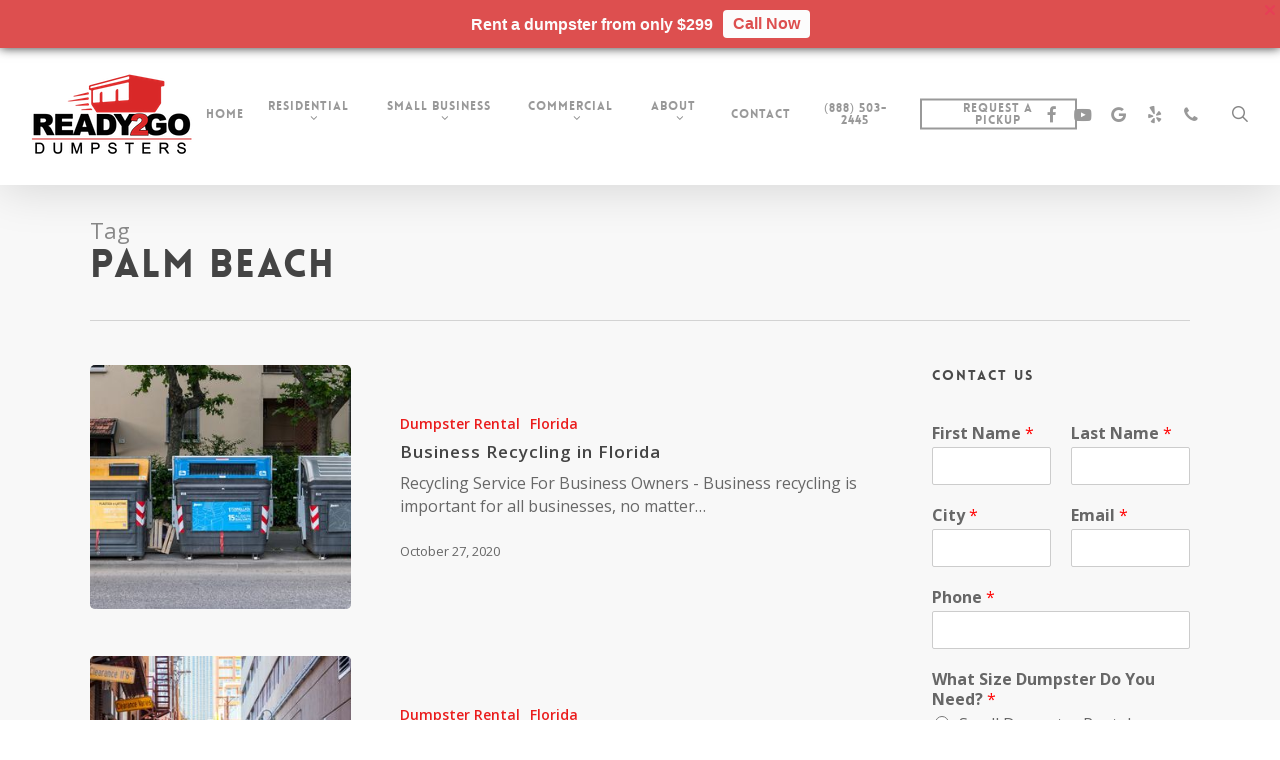

--- FILE ---
content_type: text/html; charset=UTF-8
request_url: https://ready2godumpsters.com/tag/palm-beach/
body_size: 18392
content:
<!doctype html>
<html dir="ltr" lang="en" prefix="og: https://ogp.me/ns#" class="no-js">
<head>
	<meta charset="UTF-8">
	<meta name="viewport" content="width=device-width, initial-scale=1, maximum-scale=1, user-scalable=0" /><title>Palm Beach | Dumpster Rentals in Florida</title>
	<style>img:is([sizes="auto" i], [sizes^="auto," i]) { contain-intrinsic-size: 3000px 1500px }</style>
	
		<!-- All in One SEO 4.8.8 - aioseo.com -->
	<meta name="robots" content="max-image-preview:large" />
	<meta name="keywords" content="business recycling in florida,residential garbage pickup service,demolition services,dumpster rental for construction sites,a residential recycling service in miami can help you" />
	<link rel="canonical" href="https://ready2godumpsters.com/tag/palm-beach/" />
	<meta name="generator" content="All in One SEO (AIOSEO) 4.8.8" />
		<script type="application/ld+json" class="aioseo-schema">
			{"@context":"https:\/\/schema.org","@graph":[{"@type":"BreadcrumbList","@id":"https:\/\/ready2godumpsters.com\/tag\/palm-beach\/#breadcrumblist","itemListElement":[{"@type":"ListItem","@id":"https:\/\/ready2godumpsters.com#listItem","position":1,"name":"Home","item":"https:\/\/ready2godumpsters.com","nextItem":{"@type":"ListItem","@id":"https:\/\/ready2godumpsters.com\/tag\/palm-beach\/#listItem","name":"Palm Beach"}},{"@type":"ListItem","@id":"https:\/\/ready2godumpsters.com\/tag\/palm-beach\/#listItem","position":2,"name":"Palm Beach","previousItem":{"@type":"ListItem","@id":"https:\/\/ready2godumpsters.com#listItem","name":"Home"}}]},{"@type":"CollectionPage","@id":"https:\/\/ready2godumpsters.com\/tag\/palm-beach\/#collectionpage","url":"https:\/\/ready2godumpsters.com\/tag\/palm-beach\/","name":"Palm Beach | Dumpster Rentals in Florida","inLanguage":"en","isPartOf":{"@id":"https:\/\/ready2godumpsters.com\/#website"},"breadcrumb":{"@id":"https:\/\/ready2godumpsters.com\/tag\/palm-beach\/#breadcrumblist"}},{"@type":"Organization","@id":"https:\/\/ready2godumpsters.com\/#organization","name":"Dumpster Rentals in Florida","description":"Ready2Go Dumpsters","url":"https:\/\/ready2godumpsters.com\/"},{"@type":"WebSite","@id":"https:\/\/ready2godumpsters.com\/#website","url":"https:\/\/ready2godumpsters.com\/","name":"Dumpster Rentals Miami Florida","description":"Ready2Go Dumpsters","inLanguage":"en","publisher":{"@id":"https:\/\/ready2godumpsters.com\/#organization"}}]}
		</script>
		<!-- All in One SEO -->


            <script data-no-defer="1" data-ezscrex="false" data-cfasync="false" data-pagespeed-no-defer data-cookieconsent="ignore">
                var ctPublicFunctions = {"_ajax_nonce":"6a8c1c973a","_rest_nonce":"9d2120b0c4","_ajax_url":"\/wp-admin\/admin-ajax.php","_rest_url":"https:\/\/ready2godumpsters.com\/wp-json\/","data__cookies_type":"none","data__ajax_type":"admin_ajax","data__bot_detector_enabled":"1","data__frontend_data_log_enabled":1,"cookiePrefix":"","wprocket_detected":false,"host_url":"ready2godumpsters.com","text__ee_click_to_select":"Click to select the whole data","text__ee_original_email":"The complete one is","text__ee_got_it":"Got it","text__ee_blocked":"Blocked","text__ee_cannot_connect":"Cannot connect","text__ee_cannot_decode":"Can not decode email. Unknown reason","text__ee_email_decoder":"CleanTalk email decoder","text__ee_wait_for_decoding":"The magic is on the way!","text__ee_decoding_process":"Please wait a few seconds while we decode the contact data."}
            </script>
        
            <script data-no-defer="1" data-ezscrex="false" data-cfasync="false" data-pagespeed-no-defer data-cookieconsent="ignore">
                var ctPublic = {"_ajax_nonce":"6a8c1c973a","settings__forms__check_internal":"0","settings__forms__check_external":"0","settings__forms__force_protection":0,"settings__forms__search_test":"1","settings__data__bot_detector_enabled":"1","settings__sfw__anti_crawler":0,"blog_home":"https:\/\/ready2godumpsters.com\/","pixel__setting":"3","pixel__enabled":false,"pixel__url":null,"data__email_check_before_post":"1","data__email_check_exist_post":0,"data__cookies_type":"none","data__key_is_ok":true,"data__visible_fields_required":true,"wl_brandname":"Anti-Spam by CleanTalk","wl_brandname_short":"CleanTalk","ct_checkjs_key":1858081504,"emailEncoderPassKey":"cb922833c3733a0bbb6ebc4f8f930bd9","bot_detector_forms_excluded":"W10=","advancedCacheExists":false,"varnishCacheExists":false,"wc_ajax_add_to_cart":false}
            </script>
        <link rel='dns-prefetch' href='//fd.cleantalk.org' />
<link rel='dns-prefetch' href='//fonts.googleapis.com' />
<link rel="alternate" type="application/rss+xml" title="Dumpster Rentals in Florida &raquo; Feed" href="https://ready2godumpsters.com/feed/" />
<link rel="alternate" type="application/rss+xml" title="Dumpster Rentals in Florida &raquo; Comments Feed" href="https://ready2godumpsters.com/comments/feed/" />
<link rel="alternate" type="application/rss+xml" title="Dumpster Rentals in Florida &raquo; Palm Beach Tag Feed" href="https://ready2godumpsters.com/tag/palm-beach/feed/" />
<script type="text/javascript">
/* <![CDATA[ */
window._wpemojiSettings = {"baseUrl":"https:\/\/s.w.org\/images\/core\/emoji\/16.0.1\/72x72\/","ext":".png","svgUrl":"https:\/\/s.w.org\/images\/core\/emoji\/16.0.1\/svg\/","svgExt":".svg","source":{"concatemoji":"https:\/\/ready2godumpsters.com\/wp-includes\/js\/wp-emoji-release.min.js?ver=6.8.3"}};
/*! This file is auto-generated */
!function(s,n){var o,i,e;function c(e){try{var t={supportTests:e,timestamp:(new Date).valueOf()};sessionStorage.setItem(o,JSON.stringify(t))}catch(e){}}function p(e,t,n){e.clearRect(0,0,e.canvas.width,e.canvas.height),e.fillText(t,0,0);var t=new Uint32Array(e.getImageData(0,0,e.canvas.width,e.canvas.height).data),a=(e.clearRect(0,0,e.canvas.width,e.canvas.height),e.fillText(n,0,0),new Uint32Array(e.getImageData(0,0,e.canvas.width,e.canvas.height).data));return t.every(function(e,t){return e===a[t]})}function u(e,t){e.clearRect(0,0,e.canvas.width,e.canvas.height),e.fillText(t,0,0);for(var n=e.getImageData(16,16,1,1),a=0;a<n.data.length;a++)if(0!==n.data[a])return!1;return!0}function f(e,t,n,a){switch(t){case"flag":return n(e,"\ud83c\udff3\ufe0f\u200d\u26a7\ufe0f","\ud83c\udff3\ufe0f\u200b\u26a7\ufe0f")?!1:!n(e,"\ud83c\udde8\ud83c\uddf6","\ud83c\udde8\u200b\ud83c\uddf6")&&!n(e,"\ud83c\udff4\udb40\udc67\udb40\udc62\udb40\udc65\udb40\udc6e\udb40\udc67\udb40\udc7f","\ud83c\udff4\u200b\udb40\udc67\u200b\udb40\udc62\u200b\udb40\udc65\u200b\udb40\udc6e\u200b\udb40\udc67\u200b\udb40\udc7f");case"emoji":return!a(e,"\ud83e\udedf")}return!1}function g(e,t,n,a){var r="undefined"!=typeof WorkerGlobalScope&&self instanceof WorkerGlobalScope?new OffscreenCanvas(300,150):s.createElement("canvas"),o=r.getContext("2d",{willReadFrequently:!0}),i=(o.textBaseline="top",o.font="600 32px Arial",{});return e.forEach(function(e){i[e]=t(o,e,n,a)}),i}function t(e){var t=s.createElement("script");t.src=e,t.defer=!0,s.head.appendChild(t)}"undefined"!=typeof Promise&&(o="wpEmojiSettingsSupports",i=["flag","emoji"],n.supports={everything:!0,everythingExceptFlag:!0},e=new Promise(function(e){s.addEventListener("DOMContentLoaded",e,{once:!0})}),new Promise(function(t){var n=function(){try{var e=JSON.parse(sessionStorage.getItem(o));if("object"==typeof e&&"number"==typeof e.timestamp&&(new Date).valueOf()<e.timestamp+604800&&"object"==typeof e.supportTests)return e.supportTests}catch(e){}return null}();if(!n){if("undefined"!=typeof Worker&&"undefined"!=typeof OffscreenCanvas&&"undefined"!=typeof URL&&URL.createObjectURL&&"undefined"!=typeof Blob)try{var e="postMessage("+g.toString()+"("+[JSON.stringify(i),f.toString(),p.toString(),u.toString()].join(",")+"));",a=new Blob([e],{type:"text/javascript"}),r=new Worker(URL.createObjectURL(a),{name:"wpTestEmojiSupports"});return void(r.onmessage=function(e){c(n=e.data),r.terminate(),t(n)})}catch(e){}c(n=g(i,f,p,u))}t(n)}).then(function(e){for(var t in e)n.supports[t]=e[t],n.supports.everything=n.supports.everything&&n.supports[t],"flag"!==t&&(n.supports.everythingExceptFlag=n.supports.everythingExceptFlag&&n.supports[t]);n.supports.everythingExceptFlag=n.supports.everythingExceptFlag&&!n.supports.flag,n.DOMReady=!1,n.readyCallback=function(){n.DOMReady=!0}}).then(function(){return e}).then(function(){var e;n.supports.everything||(n.readyCallback(),(e=n.source||{}).concatemoji?t(e.concatemoji):e.wpemoji&&e.twemoji&&(t(e.twemoji),t(e.wpemoji)))}))}((window,document),window._wpemojiSettings);
/* ]]> */
</script>
<style id='wp-emoji-styles-inline-css' type='text/css'>

	img.wp-smiley, img.emoji {
		display: inline !important;
		border: none !important;
		box-shadow: none !important;
		height: 1em !important;
		width: 1em !important;
		margin: 0 0.07em !important;
		vertical-align: -0.1em !important;
		background: none !important;
		padding: 0 !important;
	}
</style>
<link rel='stylesheet' id='wp-block-library-css' href='https://ready2godumpsters.com/wp-includes/css/dist/block-library/style.min.css?ver=6.8.3' type='text/css' media='all' />
<style id='global-styles-inline-css' type='text/css'>
:root{--wp--preset--aspect-ratio--square: 1;--wp--preset--aspect-ratio--4-3: 4/3;--wp--preset--aspect-ratio--3-4: 3/4;--wp--preset--aspect-ratio--3-2: 3/2;--wp--preset--aspect-ratio--2-3: 2/3;--wp--preset--aspect-ratio--16-9: 16/9;--wp--preset--aspect-ratio--9-16: 9/16;--wp--preset--color--black: #000000;--wp--preset--color--cyan-bluish-gray: #abb8c3;--wp--preset--color--white: #ffffff;--wp--preset--color--pale-pink: #f78da7;--wp--preset--color--vivid-red: #cf2e2e;--wp--preset--color--luminous-vivid-orange: #ff6900;--wp--preset--color--luminous-vivid-amber: #fcb900;--wp--preset--color--light-green-cyan: #7bdcb5;--wp--preset--color--vivid-green-cyan: #00d084;--wp--preset--color--pale-cyan-blue: #8ed1fc;--wp--preset--color--vivid-cyan-blue: #0693e3;--wp--preset--color--vivid-purple: #9b51e0;--wp--preset--gradient--vivid-cyan-blue-to-vivid-purple: linear-gradient(135deg,rgba(6,147,227,1) 0%,rgb(155,81,224) 100%);--wp--preset--gradient--light-green-cyan-to-vivid-green-cyan: linear-gradient(135deg,rgb(122,220,180) 0%,rgb(0,208,130) 100%);--wp--preset--gradient--luminous-vivid-amber-to-luminous-vivid-orange: linear-gradient(135deg,rgba(252,185,0,1) 0%,rgba(255,105,0,1) 100%);--wp--preset--gradient--luminous-vivid-orange-to-vivid-red: linear-gradient(135deg,rgba(255,105,0,1) 0%,rgb(207,46,46) 100%);--wp--preset--gradient--very-light-gray-to-cyan-bluish-gray: linear-gradient(135deg,rgb(238,238,238) 0%,rgb(169,184,195) 100%);--wp--preset--gradient--cool-to-warm-spectrum: linear-gradient(135deg,rgb(74,234,220) 0%,rgb(151,120,209) 20%,rgb(207,42,186) 40%,rgb(238,44,130) 60%,rgb(251,105,98) 80%,rgb(254,248,76) 100%);--wp--preset--gradient--blush-light-purple: linear-gradient(135deg,rgb(255,206,236) 0%,rgb(152,150,240) 100%);--wp--preset--gradient--blush-bordeaux: linear-gradient(135deg,rgb(254,205,165) 0%,rgb(254,45,45) 50%,rgb(107,0,62) 100%);--wp--preset--gradient--luminous-dusk: linear-gradient(135deg,rgb(255,203,112) 0%,rgb(199,81,192) 50%,rgb(65,88,208) 100%);--wp--preset--gradient--pale-ocean: linear-gradient(135deg,rgb(255,245,203) 0%,rgb(182,227,212) 50%,rgb(51,167,181) 100%);--wp--preset--gradient--electric-grass: linear-gradient(135deg,rgb(202,248,128) 0%,rgb(113,206,126) 100%);--wp--preset--gradient--midnight: linear-gradient(135deg,rgb(2,3,129) 0%,rgb(40,116,252) 100%);--wp--preset--font-size--small: 13px;--wp--preset--font-size--medium: 20px;--wp--preset--font-size--large: 36px;--wp--preset--font-size--x-large: 42px;--wp--preset--spacing--20: 0.44rem;--wp--preset--spacing--30: 0.67rem;--wp--preset--spacing--40: 1rem;--wp--preset--spacing--50: 1.5rem;--wp--preset--spacing--60: 2.25rem;--wp--preset--spacing--70: 3.38rem;--wp--preset--spacing--80: 5.06rem;--wp--preset--shadow--natural: 6px 6px 9px rgba(0, 0, 0, 0.2);--wp--preset--shadow--deep: 12px 12px 50px rgba(0, 0, 0, 0.4);--wp--preset--shadow--sharp: 6px 6px 0px rgba(0, 0, 0, 0.2);--wp--preset--shadow--outlined: 6px 6px 0px -3px rgba(255, 255, 255, 1), 6px 6px rgba(0, 0, 0, 1);--wp--preset--shadow--crisp: 6px 6px 0px rgba(0, 0, 0, 1);}:root { --wp--style--global--content-size: 1300px;--wp--style--global--wide-size: 1300px; }:where(body) { margin: 0; }.wp-site-blocks > .alignleft { float: left; margin-right: 2em; }.wp-site-blocks > .alignright { float: right; margin-left: 2em; }.wp-site-blocks > .aligncenter { justify-content: center; margin-left: auto; margin-right: auto; }:where(.is-layout-flex){gap: 0.5em;}:where(.is-layout-grid){gap: 0.5em;}.is-layout-flow > .alignleft{float: left;margin-inline-start: 0;margin-inline-end: 2em;}.is-layout-flow > .alignright{float: right;margin-inline-start: 2em;margin-inline-end: 0;}.is-layout-flow > .aligncenter{margin-left: auto !important;margin-right: auto !important;}.is-layout-constrained > .alignleft{float: left;margin-inline-start: 0;margin-inline-end: 2em;}.is-layout-constrained > .alignright{float: right;margin-inline-start: 2em;margin-inline-end: 0;}.is-layout-constrained > .aligncenter{margin-left: auto !important;margin-right: auto !important;}.is-layout-constrained > :where(:not(.alignleft):not(.alignright):not(.alignfull)){max-width: var(--wp--style--global--content-size);margin-left: auto !important;margin-right: auto !important;}.is-layout-constrained > .alignwide{max-width: var(--wp--style--global--wide-size);}body .is-layout-flex{display: flex;}.is-layout-flex{flex-wrap: wrap;align-items: center;}.is-layout-flex > :is(*, div){margin: 0;}body .is-layout-grid{display: grid;}.is-layout-grid > :is(*, div){margin: 0;}body{padding-top: 0px;padding-right: 0px;padding-bottom: 0px;padding-left: 0px;}:root :where(.wp-element-button, .wp-block-button__link){background-color: #32373c;border-width: 0;color: #fff;font-family: inherit;font-size: inherit;line-height: inherit;padding: calc(0.667em + 2px) calc(1.333em + 2px);text-decoration: none;}.has-black-color{color: var(--wp--preset--color--black) !important;}.has-cyan-bluish-gray-color{color: var(--wp--preset--color--cyan-bluish-gray) !important;}.has-white-color{color: var(--wp--preset--color--white) !important;}.has-pale-pink-color{color: var(--wp--preset--color--pale-pink) !important;}.has-vivid-red-color{color: var(--wp--preset--color--vivid-red) !important;}.has-luminous-vivid-orange-color{color: var(--wp--preset--color--luminous-vivid-orange) !important;}.has-luminous-vivid-amber-color{color: var(--wp--preset--color--luminous-vivid-amber) !important;}.has-light-green-cyan-color{color: var(--wp--preset--color--light-green-cyan) !important;}.has-vivid-green-cyan-color{color: var(--wp--preset--color--vivid-green-cyan) !important;}.has-pale-cyan-blue-color{color: var(--wp--preset--color--pale-cyan-blue) !important;}.has-vivid-cyan-blue-color{color: var(--wp--preset--color--vivid-cyan-blue) !important;}.has-vivid-purple-color{color: var(--wp--preset--color--vivid-purple) !important;}.has-black-background-color{background-color: var(--wp--preset--color--black) !important;}.has-cyan-bluish-gray-background-color{background-color: var(--wp--preset--color--cyan-bluish-gray) !important;}.has-white-background-color{background-color: var(--wp--preset--color--white) !important;}.has-pale-pink-background-color{background-color: var(--wp--preset--color--pale-pink) !important;}.has-vivid-red-background-color{background-color: var(--wp--preset--color--vivid-red) !important;}.has-luminous-vivid-orange-background-color{background-color: var(--wp--preset--color--luminous-vivid-orange) !important;}.has-luminous-vivid-amber-background-color{background-color: var(--wp--preset--color--luminous-vivid-amber) !important;}.has-light-green-cyan-background-color{background-color: var(--wp--preset--color--light-green-cyan) !important;}.has-vivid-green-cyan-background-color{background-color: var(--wp--preset--color--vivid-green-cyan) !important;}.has-pale-cyan-blue-background-color{background-color: var(--wp--preset--color--pale-cyan-blue) !important;}.has-vivid-cyan-blue-background-color{background-color: var(--wp--preset--color--vivid-cyan-blue) !important;}.has-vivid-purple-background-color{background-color: var(--wp--preset--color--vivid-purple) !important;}.has-black-border-color{border-color: var(--wp--preset--color--black) !important;}.has-cyan-bluish-gray-border-color{border-color: var(--wp--preset--color--cyan-bluish-gray) !important;}.has-white-border-color{border-color: var(--wp--preset--color--white) !important;}.has-pale-pink-border-color{border-color: var(--wp--preset--color--pale-pink) !important;}.has-vivid-red-border-color{border-color: var(--wp--preset--color--vivid-red) !important;}.has-luminous-vivid-orange-border-color{border-color: var(--wp--preset--color--luminous-vivid-orange) !important;}.has-luminous-vivid-amber-border-color{border-color: var(--wp--preset--color--luminous-vivid-amber) !important;}.has-light-green-cyan-border-color{border-color: var(--wp--preset--color--light-green-cyan) !important;}.has-vivid-green-cyan-border-color{border-color: var(--wp--preset--color--vivid-green-cyan) !important;}.has-pale-cyan-blue-border-color{border-color: var(--wp--preset--color--pale-cyan-blue) !important;}.has-vivid-cyan-blue-border-color{border-color: var(--wp--preset--color--vivid-cyan-blue) !important;}.has-vivid-purple-border-color{border-color: var(--wp--preset--color--vivid-purple) !important;}.has-vivid-cyan-blue-to-vivid-purple-gradient-background{background: var(--wp--preset--gradient--vivid-cyan-blue-to-vivid-purple) !important;}.has-light-green-cyan-to-vivid-green-cyan-gradient-background{background: var(--wp--preset--gradient--light-green-cyan-to-vivid-green-cyan) !important;}.has-luminous-vivid-amber-to-luminous-vivid-orange-gradient-background{background: var(--wp--preset--gradient--luminous-vivid-amber-to-luminous-vivid-orange) !important;}.has-luminous-vivid-orange-to-vivid-red-gradient-background{background: var(--wp--preset--gradient--luminous-vivid-orange-to-vivid-red) !important;}.has-very-light-gray-to-cyan-bluish-gray-gradient-background{background: var(--wp--preset--gradient--very-light-gray-to-cyan-bluish-gray) !important;}.has-cool-to-warm-spectrum-gradient-background{background: var(--wp--preset--gradient--cool-to-warm-spectrum) !important;}.has-blush-light-purple-gradient-background{background: var(--wp--preset--gradient--blush-light-purple) !important;}.has-blush-bordeaux-gradient-background{background: var(--wp--preset--gradient--blush-bordeaux) !important;}.has-luminous-dusk-gradient-background{background: var(--wp--preset--gradient--luminous-dusk) !important;}.has-pale-ocean-gradient-background{background: var(--wp--preset--gradient--pale-ocean) !important;}.has-electric-grass-gradient-background{background: var(--wp--preset--gradient--electric-grass) !important;}.has-midnight-gradient-background{background: var(--wp--preset--gradient--midnight) !important;}.has-small-font-size{font-size: var(--wp--preset--font-size--small) !important;}.has-medium-font-size{font-size: var(--wp--preset--font-size--medium) !important;}.has-large-font-size{font-size: var(--wp--preset--font-size--large) !important;}.has-x-large-font-size{font-size: var(--wp--preset--font-size--x-large) !important;}
:where(.wp-block-post-template.is-layout-flex){gap: 1.25em;}:where(.wp-block-post-template.is-layout-grid){gap: 1.25em;}
:where(.wp-block-columns.is-layout-flex){gap: 2em;}:where(.wp-block-columns.is-layout-grid){gap: 2em;}
:root :where(.wp-block-pullquote){font-size: 1.5em;line-height: 1.6;}
</style>
<link rel='stylesheet' id='cleantalk-public-css-css' href='https://ready2godumpsters.com/wp-content/plugins/cleantalk-spam-protect/css/cleantalk-public.min.css?ver=6.65_1760374169' type='text/css' media='all' />
<link rel='stylesheet' id='cleantalk-email-decoder-css-css' href='https://ready2godumpsters.com/wp-content/plugins/cleantalk-spam-protect/css/cleantalk-email-decoder.min.css?ver=6.65_1760374169' type='text/css' media='all' />
<link rel='stylesheet' id='gnb-front-css-css' href='https://ready2godumpsters.com/wp-content/plugins/gp-notification-bar/public/css/front.css?ver=1.1' type='text/css' media='all' />
<link rel='stylesheet' id='font-awesome-css' href='https://ready2godumpsters.com/wp-content/themes/salient/css/font-awesome-legacy.min.css?ver=4.7.1' type='text/css' media='all' />
<link rel='stylesheet' id='salient-grid-system-css' href='https://ready2godumpsters.com/wp-content/themes/salient/css/build/grid-system.css?ver=17.3.0' type='text/css' media='all' />
<link rel='stylesheet' id='main-styles-css' href='https://ready2godumpsters.com/wp-content/themes/salient/css/build/style.css?ver=17.3.0' type='text/css' media='all' />
<style id='main-styles-inline-css' type='text/css'>
@font-face { font-family: 'Lovelo'; src: url('https://ready2godumpsters.com/wp-content/themes/salient/css/fonts/Lovelo_Black.eot'); src: url('https://ready2godumpsters.com/wp-content/themes/salient/css/fonts/Lovelo_Black.eot?#iefix') format('embedded-opentype'), url('https://ready2godumpsters.com/wp-content/themes/salient/css/fonts/Lovelo_Black.woff') format('woff'),  url('https://ready2godumpsters.com/wp-content/themes/salient/css/fonts/Lovelo_Black.ttf') format('truetype'), url('https://ready2godumpsters.com/wp-content/themes/salient/css/fonts/Lovelo_Black.svg#loveloblack') format('svg'); font-weight: normal; font-style: normal; }
</style>
<link rel='stylesheet' id='nectar-header-layout-centered-menu-css' href='https://ready2godumpsters.com/wp-content/themes/salient/css/build/header/header-layout-centered-menu.css?ver=17.3.0' type='text/css' media='all' />
<link rel='stylesheet' id='nectar-wpforms-css' href='https://ready2godumpsters.com/wp-content/themes/salient/css/build/third-party/wpforms.css?ver=17.3.0' type='text/css' media='all' />
<link rel='stylesheet' id='nectar_default_font_open_sans-css' href='https://fonts.googleapis.com/css?family=Open+Sans%3A300%2C400%2C600%2C700&#038;subset=latin%2Clatin-ext' type='text/css' media='all' />
<link rel='stylesheet' id='nectar-blog-standard-featured-left-css' href='https://ready2godumpsters.com/wp-content/themes/salient/css/build/blog/standard-featured-left.css?ver=17.3.0' type='text/css' media='all' />
<link rel='stylesheet' id='responsive-css' href='https://ready2godumpsters.com/wp-content/themes/salient/css/build/responsive.css?ver=17.3.0' type='text/css' media='all' />
<link rel='stylesheet' id='skin-original-css' href='https://ready2godumpsters.com/wp-content/themes/salient/css/build/skin-original.css?ver=17.3.0' type='text/css' media='all' />
<link rel='stylesheet' id='salient-wp-menu-dynamic-css' href='https://ready2godumpsters.com/wp-content/uploads/salient/menu-dynamic.css?ver=37545' type='text/css' media='all' />
<link rel='stylesheet' id='nectar-widget-posts-css' href='https://ready2godumpsters.com/wp-content/themes/salient/css/build/elements/widget-nectar-posts.css?ver=17.3.0' type='text/css' media='all' />
<link rel='stylesheet' id='dynamic-css-css' href='https://ready2godumpsters.com/wp-content/themes/salient/css/salient-dynamic-styles.css?ver=83174' type='text/css' media='all' />
<style id='dynamic-css-inline-css' type='text/css'>
body[data-bg-header="true"].category .container-wrap,body[data-bg-header="true"].author .container-wrap,body[data-bg-header="true"].date .container-wrap,body[data-bg-header="true"].blog .container-wrap{padding-top:var(--container-padding)!important}.archive.author .row .col.section-title span,.archive.category .row .col.section-title span,.archive.tag .row .col.section-title span,.archive.date .row .col.section-title span{padding-left:0}body.author #page-header-wrap #page-header-bg,body.category #page-header-wrap #page-header-bg,body.tag #page-header-wrap #page-header-bg,body.date #page-header-wrap #page-header-bg{height:auto;padding-top:8%;padding-bottom:8%;}.archive #page-header-wrap{height:auto;}.archive.category .row .col.section-title p,.archive.tag .row .col.section-title p{margin-top:10px;}body[data-bg-header="true"].archive .container-wrap.meta_overlaid_blog,body[data-bg-header="true"].category .container-wrap.meta_overlaid_blog,body[data-bg-header="true"].author .container-wrap.meta_overlaid_blog,body[data-bg-header="true"].date .container-wrap.meta_overlaid_blog{padding-top:0!important;}#page-header-bg[data-alignment="center"] .span_6 p{margin:0 auto;}body.archive #page-header-bg:not(.fullscreen-header) .span_6{position:relative;-webkit-transform:none;transform:none;top:0;}.blog-archive-header .nectar-author-gravatar img{width:125px;border-radius:100px;}.blog-archive-header .container .span_12 p{font-size:min(max(calc(1.3vw),16px),20px);line-height:1.5;margin-top:.5em;}body .page-header-no-bg.color-bg{padding:5% 0;}@media only screen and (max-width:999px){body .page-header-no-bg.color-bg{padding:7% 0;}}@media only screen and (max-width:690px){body .page-header-no-bg.color-bg{padding:9% 0;}.blog-archive-header .nectar-author-gravatar img{width:75px;}}.blog-archive-header.color-bg .col.section-title{border-bottom:0;padding:0;}.blog-archive-header.color-bg *{color:inherit!important;}.nectar-archive-tax-count{position:relative;padding:.5em;transform:translateX(0.25em) translateY(-0.75em);font-size:clamp(14px,0.3em,20px);display:inline-block;vertical-align:super;}.nectar-archive-tax-count:before{content:"";display:block;padding-bottom:100%;width:100%;position:absolute;top:50%;left:50%;transform:translate(-50%,-50%);border-radius:100px;background-color:currentColor;opacity:0.1;}@media only screen and (min-width:1000px){body #ajax-content-wrap.no-scroll{min-height:calc(100vh - 143px);height:calc(100vh - 143px)!important;}}@media only screen and (min-width:1000px){#page-header-wrap.fullscreen-header,#page-header-wrap.fullscreen-header #page-header-bg,html:not(.nectar-box-roll-loaded) .nectar-box-roll > #page-header-bg.fullscreen-header,.nectar_fullscreen_zoom_recent_projects,#nectar_fullscreen_rows:not(.afterLoaded) > div{height:calc(100vh - 142px);}.wpb_row.vc_row-o-full-height.top-level,.wpb_row.vc_row-o-full-height.top-level > .col.span_12{min-height:calc(100vh - 142px);}html:not(.nectar-box-roll-loaded) .nectar-box-roll > #page-header-bg.fullscreen-header{top:143px;}.nectar-slider-wrap[data-fullscreen="true"]:not(.loaded),.nectar-slider-wrap[data-fullscreen="true"]:not(.loaded) .swiper-container{height:calc(100vh - 141px)!important;}.admin-bar .nectar-slider-wrap[data-fullscreen="true"]:not(.loaded),.admin-bar .nectar-slider-wrap[data-fullscreen="true"]:not(.loaded) .swiper-container{height:calc(100vh - 141px - 32px)!important;}}.admin-bar[class*="page-template-template-no-header"] .wpb_row.vc_row-o-full-height.top-level,.admin-bar[class*="page-template-template-no-header"] .wpb_row.vc_row-o-full-height.top-level > .col.span_12{min-height:calc(100vh - 32px);}body[class*="page-template-template-no-header"] .wpb_row.vc_row-o-full-height.top-level,body[class*="page-template-template-no-header"] .wpb_row.vc_row-o-full-height.top-level > .col.span_12{min-height:100vh;}@media only screen and (max-width:999px){.using-mobile-browser #nectar_fullscreen_rows:not(.afterLoaded):not([data-mobile-disable="on"]) > div{height:calc(100vh - 156px);}.using-mobile-browser .wpb_row.vc_row-o-full-height.top-level,.using-mobile-browser .wpb_row.vc_row-o-full-height.top-level > .col.span_12,[data-permanent-transparent="1"].using-mobile-browser .wpb_row.vc_row-o-full-height.top-level,[data-permanent-transparent="1"].using-mobile-browser .wpb_row.vc_row-o-full-height.top-level > .col.span_12{min-height:calc(100vh - 156px);}html:not(.nectar-box-roll-loaded) .nectar-box-roll > #page-header-bg.fullscreen-header,.nectar_fullscreen_zoom_recent_projects,.nectar-slider-wrap[data-fullscreen="true"]:not(.loaded),.nectar-slider-wrap[data-fullscreen="true"]:not(.loaded) .swiper-container,#nectar_fullscreen_rows:not(.afterLoaded):not([data-mobile-disable="on"]) > div{height:calc(100vh - 103px);}.wpb_row.vc_row-o-full-height.top-level,.wpb_row.vc_row-o-full-height.top-level > .col.span_12{min-height:calc(100vh - 103px);}body[data-transparent-header="false"] #ajax-content-wrap.no-scroll{min-height:calc(100vh - 103px);height:calc(100vh - 103px);}}.screen-reader-text,.nectar-skip-to-content:not(:focus){border:0;clip:rect(1px,1px,1px,1px);clip-path:inset(50%);height:1px;margin:-1px;overflow:hidden;padding:0;position:absolute!important;width:1px;word-wrap:normal!important;}.row .col img:not([srcset]){width:auto;}.row .col img.img-with-animation.nectar-lazy:not([srcset]){width:100%;}
</style>
<link rel='stylesheet' id='redux-google-fonts-salient_redux-css' href='https://fonts.googleapis.com/css?family=Open+Sans%3A300&#038;ver=6.8.3' type='text/css' media='all' />
<link rel='stylesheet' id='call-now-button-modern-style-css' href='https://ready2godumpsters.com/wp-content/plugins/call-now-button/resources/style/modern.css?ver=1.5.4' type='text/css' media='all' />
<script type="text/javascript" src="https://ready2godumpsters.com/wp-content/plugins/cleantalk-spam-protect/js/apbct-public-bundle.min.js?ver=6.65_1760374169" id="apbct-public-bundle.min-js-js"></script>
<script type="text/javascript" src="https://fd.cleantalk.org/ct-bot-detector-wrapper.js?ver=6.65" id="ct_bot_detector-js" defer="defer" data-wp-strategy="defer"></script>
<script type="text/javascript" src="https://ready2godumpsters.com/wp-includes/js/jquery/jquery.min.js?ver=3.7.1" id="jquery-core-js"></script>
<script type="text/javascript" src="https://ready2godumpsters.com/wp-includes/js/jquery/jquery-migrate.min.js?ver=3.4.1" id="jquery-migrate-js"></script>
<script type="text/javascript" id="gnb-script-js-extra">
/* <![CDATA[ */
var gnb_settings = {"settings":[{"widget_setting":{"position":"top","widget_text":"<p><strong>Rent a dumpster from only $299<\/strong><\/p>","font_family":"Arial","font_size":"16","text_align":"center","box_shadow":"yes","auto_close_after":"0","keep_closed_for":"0","bg_color":"#dd4f4f","custom_bg_color":"#1c5fc6","text_color":"#fcfcfc","custom_text_color":"#ffffff","padding":{"left":"0","right":"0","top":"10","bottom":"10"},"margin":{"left":0,"top":0,"bottom":0,"right":0}},"button_setting":{"in_desktop":"yes","in_mobile":"yes","widget_text":"<b>Call Now<\/b>","animation":"none","bg_color":"#fcfcfc","custom_bg_color":"#ffffff","text_color":"#dd4f4f","custom_text_color":"#1c5fc6","action":"nothing","close_button":"no","action_url":"https:\/\/ready2godumpsters.com\/message-us\/","javascript_code":""},"close_btn_setting":{"in_desktop":"yes","in_mobile":"yes","text_color":"#e64056","custom_text_color":"#ffffff"},"display_setting":{"in_desktop":"yes","in_mobile":"yes","expire_on":"","animation":"none","page_rule":"all_pages"},"trigger_setting":{"on_scroll":"yes","page_scroll":"20","after_seconds":"yes","seconds":"0"},"id":9586}],"current_device":"desktop"};
/* ]]> */
</script>
<script type="text/javascript" src="https://ready2godumpsters.com/wp-content/plugins/gp-notification-bar/public/js/front.js?ver=1.1" id="gnb-script-js"></script>
<script></script><link rel="https://api.w.org/" href="https://ready2godumpsters.com/wp-json/" /><link rel="alternate" title="JSON" type="application/json" href="https://ready2godumpsters.com/wp-json/wp/v2/tags/54" /><link rel="EditURI" type="application/rsd+xml" title="RSD" href="https://ready2godumpsters.com/xmlrpc.php?rsd" />
<meta name="generator" content="WordPress 6.8.3" />
<script type="text/javascript"> var root = document.getElementsByTagName( "html" )[0]; root.setAttribute( "class", "js" ); </script><meta name="generator" content="Powered by WPBakery Page Builder - drag and drop page builder for WordPress."/>
<!-- Facebook Pixel Code -->
<script>
!function(f,b,e,v,n,t,s)
{if(f.fbq)return;n=f.fbq=function(){n.callMethod?
n.callMethod.apply(n,arguments):n.queue.push(arguments)};
if(!f._fbq)f._fbq=n;n.push=n;n.loaded=!0;n.version='2.0';
n.queue=[];t=b.createElement(e);t.async=!0;
t.src=v;s=b.getElementsByTagName(e)[0];
s.parentNode.insertBefore(t,s)}(window, document,'script',
'https://connect.facebook.net/en_US/fbevents.js');
fbq('init', '280847606705921');
fbq('track', 'PageView');
</script>
<noscript><img height="1" width="1" style="display:none"
src="https://www.facebook.com/tr?id=280847606705921&ev=PageView&noscript=1"
/></noscript>
<!-- End Facebook Pixel Code -->


<!-- Global site tag (gtag.js) - Google Analytics -->
<script async src="https://www.googletagmanager.com/gtag/js?id=G-9S83EC7QRK"></script>
<script>
  window.dataLayer = window.dataLayer || [];
  function gtag(){dataLayer.push(arguments);}
  gtag('js', new Date());

  gtag('config', 'G-9S83EC7QRK');
  gtag('config', 'AW-679115572');
</script>


<!-- Google tag (gtag.js) --> <script async src="https://www.googletagmanager.com/gtag/js?id=AW-679115572"></script> <script> window.dataLayer = window.dataLayer || []; function gtag(){dataLayer.push(arguments);} gtag('js', new Date()); gtag('config', 'AW-679115572'); </script>

<!-- Meta Pixel Code -->
<script>
!function(f,b,e,v,n,t,s)
{if(f.fbq)return;n=f.fbq=function(){n.callMethod?
n.callMethod.apply(n,arguments):n.queue.push(arguments)};
if(!f._fbq)f._fbq=n;n.push=n;n.loaded=!0;n.version='2.0';
n.queue=[];t=b.createElement(e);t.async=!0;
t.src=v;s=b.getElementsByTagName(e)[0];
s.parentNode.insertBefore(t,s)}(window, document,'script',
'https://connect.facebook.net/en_US/fbevents.js');
fbq('init', '3371918486364390');
fbq('track', 'PageView');
</script>
<noscript><img height="1" width="1" style="display:none"
src="https://www.facebook.com/tr?id=3371918486364390&ev=PageView&noscript=1"
/></noscript>
<!-- End Meta Pixel Code -->
<link rel="icon" href="https://ready2godumpsters.com/wp-content/uploads/2021/03/cropped-the-best-dumpster-rental-company-32x32.png" sizes="32x32" />
<link rel="icon" href="https://ready2godumpsters.com/wp-content/uploads/2021/03/cropped-the-best-dumpster-rental-company-192x192.png" sizes="192x192" />
<link rel="apple-touch-icon" href="https://ready2godumpsters.com/wp-content/uploads/2021/03/cropped-the-best-dumpster-rental-company-180x180.png" />
<meta name="msapplication-TileImage" content="https://ready2godumpsters.com/wp-content/uploads/2021/03/cropped-the-best-dumpster-rental-company-270x270.png" />
		<style type="text/css" id="wp-custom-css">
			header#top {
    margin-top: 42px;
}
div#slide-out-widget-area {
    margin-top: 42px;
}
		</style>
		<noscript><style> .wpb_animate_when_almost_visible { opacity: 1; }</style></noscript></head><body class="archive tag tag-palm-beach tag-54 wp-theme-salient original wpb-js-composer js-comp-ver-7.8.1 vc_responsive" data-footer-reveal="false" data-footer-reveal-shadow="none" data-header-format="centered-menu" data-body-border="off" data-boxed-style="" data-header-breakpoint="1000" data-dropdown-style="minimal" data-cae="linear" data-cad="650" data-megamenu-width="contained" data-aie="none" data-ls="magnific" data-apte="standard" data-hhun="1" data-fancy-form-rcs="default" data-form-style="default" data-form-submit="regular" data-is="minimal" data-button-style="default" data-user-account-button="false" data-flex-cols="true" data-col-gap="default" data-header-inherit-rc="false" data-header-search="true" data-animated-anchors="true" data-ajax-transitions="false" data-full-width-header="true" data-slide-out-widget-area="true" data-slide-out-widget-area-style="slide-out-from-right" data-user-set-ocm="off" data-loading-animation="none" data-bg-header="false" data-responsive="1" data-ext-responsive="true" data-ext-padding="90" data-header-resize="0" data-header-color="light" data-transparent-header="false" data-cart="false" data-remove-m-parallax="" data-remove-m-video-bgs="" data-m-animate="0" data-force-header-trans-color="light" data-smooth-scrolling="0" data-permanent-transparent="false" >
<!--  Clickcease.com tracking-->
<script type='text/javascript'>var script = document.createElement('script');
script.async = true; script.type = 'text/javascript';
var target = 'https://www.clickcease.com/monitor/stat.js';
script.src = target;var elem = document.head;elem.appendChild(script);
</script>
<noscript>
<a href='https://www.clickcease.com' rel='nofollow'><img src='https://monitor.clickcease.com/stats/stats.aspx' alt='ClickCease'/></a>
</noscript>
<!--  Clickcease.com tracking-->
	
	<script type="text/javascript">
	 (function(window, document) {

		document.documentElement.classList.remove("no-js");

		if(navigator.userAgent.match(/(Android|iPod|iPhone|iPad|BlackBerry|IEMobile|Opera Mini)/)) {
			document.body.className += " using-mobile-browser mobile ";
		}
		if(navigator.userAgent.match(/Mac/) && navigator.maxTouchPoints && navigator.maxTouchPoints > 2) {
			document.body.className += " using-ios-device ";
		}

		if( !("ontouchstart" in window) ) {

			var body = document.querySelector("body");
			var winW = window.innerWidth;
			var bodyW = body.clientWidth;

			if (winW > bodyW + 4) {
				body.setAttribute("style", "--scroll-bar-w: " + (winW - bodyW - 4) + "px");
			} else {
				body.setAttribute("style", "--scroll-bar-w: 0px");
			}
		}

	 })(window, document);
   </script><a href="#ajax-content-wrap" class="nectar-skip-to-content">Skip to main content</a>	
	<div id="header-space"  data-header-mobile-fixed='1'></div> 
	
		<div id="header-outer" data-has-menu="true" data-has-buttons="yes" data-header-button_style="default" data-using-pr-menu="false" data-mobile-fixed="1" data-ptnm="false" data-lhe="default" data-user-set-bg="#ffffff" data-format="centered-menu" data-permanent-transparent="false" data-megamenu-rt="0" data-remove-fixed="1" data-header-resize="0" data-cart="false" data-transparency-option="0" data-box-shadow="large" data-shrink-num="6" data-using-secondary="0" data-using-logo="1" data-logo-height="87" data-m-logo-height="80" data-padding="28" data-full-width="true" data-condense="false" >
		
<div id="search-outer" class="nectar">
	<div id="search">
		<div class="container">
			 <div id="search-box">
				 <div class="inner-wrap">
					 <div class="col span_12">
						  <form role="search" action="https://ready2godumpsters.com/" method="GET">
															<input type="text" name="s"  value="Start Typing..." aria-label="Search" data-placeholder="Start Typing..." />
							
						
												</form>
					</div><!--/span_12-->
				</div><!--/inner-wrap-->
			 </div><!--/search-box-->
			 <div id="close"><a href="#" role="button"><span class="screen-reader-text">Close Search</span>
				<span class="icon-salient-x" aria-hidden="true"></span>				 </a></div>
		 </div><!--/container-->
	</div><!--/search-->
</div><!--/search-outer-->

<header id="top" role="banner">
	<div class="container">
		<div class="row">
			<div class="col span_3">
								<a id="logo" href="https://ready2godumpsters.com" data-supplied-ml-starting-dark="false" data-supplied-ml-starting="false" data-supplied-ml="false" >
					<img class="stnd skip-lazy default-logo dark-version" width="168" height="87" alt="Dumpster Rentals in Florida" src="https://ready2godumpsters.com/wp-content/uploads/2020/07/dumpster-rental-for-moving-miami-florida-e1594927644775.png" srcset="https://ready2godumpsters.com/wp-content/uploads/2020/07/dumpster-rental-for-moving-miami-florida-e1594927644775.png 1x, https://ready2godumpsters.com/wp-content/uploads/2020/07/dumpster-rental-company-retinal-e1594928020674.png 2x" />				</a>
							</div><!--/span_3-->

			<div class="col span_9 col_last">
									<div class="nectar-mobile-only mobile-header"><div class="inner"></div></div>
									<a class="mobile-search" href="#searchbox"><span class="nectar-icon icon-salient-search" aria-hidden="true"></span><span class="screen-reader-text">search</span></a>
														<div class="slide-out-widget-area-toggle mobile-icon slide-out-from-right" data-custom-color="false" data-icon-animation="simple-transform">
						<div> <a href="#slide-out-widget-area" role="button" aria-label="Navigation Menu" aria-expanded="false" class="closed">
							<span class="screen-reader-text">Menu</span><span aria-hidden="true"> <i class="lines-button x2"> <i class="lines"></i> </i> </span>						</a></div>
					</div>
				
									<nav aria-label="Main Menu">
													<ul class="sf-menu">
								<li id="menu-item-529" class="menu-item menu-item-type-custom menu-item-object-custom menu-item-home nectar-regular-menu-item menu-item-529"><a href="https://ready2godumpsters.com"><span class="menu-title-text">Home</span></a></li>
<li id="menu-item-2698" class="menu-item menu-item-type-custom menu-item-object-custom menu-item-has-children nectar-regular-menu-item sf-with-ul menu-item-2698"><a href="#" aria-haspopup="true" aria-expanded="false"><span class="menu-title-text">Residential</span><span class="sf-sub-indicator"><i class="fa fa-angle-down icon-in-menu" aria-hidden="true"></i></span></a>
<ul class="sub-menu">
	<li id="menu-item-3979" class="menu-item menu-item-type-custom menu-item-object-custom nectar-regular-menu-item menu-item-3979"><a href="https://ready2godumpsters.com/residential-dumpster-rentals/"><span class="menu-title-text">Residential Dumpsters</span></a></li>
	<li id="menu-item-2776" class="menu-item menu-item-type-custom menu-item-object-custom nectar-regular-menu-item menu-item-2776"><a href="https://ready2godumpsters.com/junk-removal-service/"><span class="menu-title-text">Junk Removal Service</span></a></li>
	<li id="menu-item-2808" class="menu-item menu-item-type-custom menu-item-object-custom nectar-regular-menu-item menu-item-2808"><a href="https://ready2godumpsters.com/storm-debris-clean-up-service/"><span class="menu-title-text">Storm Debris Clean Up</span></a></li>
	<li id="menu-item-3764" class="menu-item menu-item-type-post_type menu-item-object-page nectar-regular-menu-item menu-item-3764"><a href="https://ready2godumpsters.com/house-apartment-clean-out-service/"><span class="menu-title-text">House Clean Out Service</span></a></li>
	<li id="menu-item-3765" class="menu-item menu-item-type-post_type menu-item-object-page nectar-regular-menu-item menu-item-3765"><a href="https://ready2godumpsters.com/hoarding-cleanup-service/"><span class="menu-title-text">Hoarding Cleanup Service</span></a></li>
	<li id="menu-item-3766" class="menu-item menu-item-type-post_type menu-item-object-page nectar-regular-menu-item menu-item-3766"><a href="https://ready2godumpsters.com/furniture-removal-services/"><span class="menu-title-text">Furniture Removal Service</span></a></li>
	<li id="menu-item-3768" class="menu-item menu-item-type-post_type menu-item-object-page nectar-regular-menu-item menu-item-3768"><a href="https://ready2godumpsters.com/foreclosure-clean-out-service/"><span class="menu-title-text">Foreclosure Clean Out</span></a></li>
	<li id="menu-item-3769" class="menu-item menu-item-type-post_type menu-item-object-page nectar-regular-menu-item menu-item-3769"><a href="https://ready2godumpsters.com/estate-clean-out-services/"><span class="menu-title-text">Estate Clean Out Services</span></a></li>
	<li id="menu-item-3770" class="menu-item menu-item-type-post_type menu-item-object-page nectar-regular-menu-item menu-item-3770"><a href="https://ready2godumpsters.com/basement-garage-clean-out-service/"><span class="menu-title-text">Garage Clean Out Service</span></a></li>
	<li id="menu-item-3771" class="menu-item menu-item-type-post_type menu-item-object-page nectar-regular-menu-item menu-item-3771"><a href="https://ready2godumpsters.com/yard-waste-removal-service/"><span class="menu-title-text">Yard Waste Removal</span></a></li>
</ul>
</li>
<li id="menu-item-3980" class="menu-item menu-item-type-custom menu-item-object-custom menu-item-has-children nectar-regular-menu-item sf-with-ul menu-item-3980"><a href="#" aria-haspopup="true" aria-expanded="false"><span class="menu-title-text">Small Business</span><span class="sf-sub-indicator"><i class="fa fa-angle-down icon-in-menu" aria-hidden="true"></i></span></a>
<ul class="sub-menu">
	<li id="menu-item-2699" class="menu-item menu-item-type-custom menu-item-object-custom nectar-regular-menu-item menu-item-2699"><a href="https://ready2godumpsters.com/small-business-dumpster-rentals/"><span class="menu-title-text">Business Dumpsters</span></a></li>
	<li id="menu-item-3763" class="menu-item menu-item-type-post_type menu-item-object-page nectar-regular-menu-item menu-item-3763"><a href="https://ready2godumpsters.com/office-clean-out-services/"><span class="menu-title-text">Office Clean Out Service</span></a></li>
</ul>
</li>
<li id="menu-item-3981" class="menu-item menu-item-type-custom menu-item-object-custom menu-item-has-children nectar-regular-menu-item sf-with-ul menu-item-3981"><a href="#" aria-haspopup="true" aria-expanded="false"><span class="menu-title-text">Commercial</span><span class="sf-sub-indicator"><i class="fa fa-angle-down icon-in-menu" aria-hidden="true"></i></span></a>
<ul class="sub-menu">
	<li id="menu-item-2700" class="menu-item menu-item-type-custom menu-item-object-custom nectar-regular-menu-item menu-item-2700"><a href="https://ready2godumpsters.com/commercial-dumpster-rentals/"><span class="menu-title-text">Commercial Dumpsters</span></a></li>
	<li id="menu-item-3042" class="menu-item menu-item-type-post_type menu-item-object-page nectar-regular-menu-item menu-item-3042"><a href="https://ready2godumpsters.com/trash-compactor-service/"><span class="menu-title-text">Trash Compactor Service</span></a></li>
	<li id="menu-item-2777" class="menu-item menu-item-type-custom menu-item-object-custom nectar-regular-menu-item menu-item-2777"><a href="https://ready2godumpsters.com/grapple-truck-cleanup-service/"><span class="menu-title-text">Grapple Service</span></a></li>
	<li id="menu-item-2779" class="menu-item menu-item-type-custom menu-item-object-custom nectar-regular-menu-item menu-item-2779"><a href="https://ready2godumpsters.com/demolition-and-cleanup-service/"><span class="menu-title-text">Demolition Service</span></a></li>
	<li id="menu-item-2778" class="menu-item menu-item-type-custom menu-item-object-custom nectar-regular-menu-item menu-item-2778"><a href="https://ready2godumpsters.com/bobcat-services/"><span class="menu-title-text">Bobcat Services</span></a></li>
	<li id="menu-item-3767" class="menu-item menu-item-type-post_type menu-item-object-page nectar-regular-menu-item menu-item-3767"><a href="https://ready2godumpsters.com/construction-debris-removal-service/"><span class="menu-title-text">Construction Removal</span></a></li>
	<li id="menu-item-2807" class="menu-item menu-item-type-custom menu-item-object-custom nectar-regular-menu-item menu-item-2807"><a href="https://ready2godumpsters.com/portable-restroom-rental-services/"><span class="menu-title-text">Portable Restrooms</span></a></li>
	<li id="menu-item-3762" class="menu-item menu-item-type-post_type menu-item-object-page nectar-regular-menu-item menu-item-3762"><a href="https://ready2godumpsters.com/paper-cardboard-recycling-service/"><span class="menu-title-text">Recycling Service</span></a></li>
</ul>
</li>
<li id="menu-item-9974" class="menu-item menu-item-type-custom menu-item-object-custom menu-item-has-children nectar-regular-menu-item sf-with-ul menu-item-9974"><a href="#" aria-haspopup="true" aria-expanded="false"><span class="menu-title-text">About</span><span class="sf-sub-indicator"><i class="fa fa-angle-down icon-in-menu" aria-hidden="true"></i></span></a>
<ul class="sub-menu">
	<li id="menu-item-2583" class="menu-item menu-item-type-post_type menu-item-object-page nectar-regular-menu-item menu-item-2583"><a href="https://ready2godumpsters.com/about-dumpsters-2-go/"><span class="menu-title-text">About Us</span></a></li>
	<li id="menu-item-2929" class="menu-item menu-item-type-custom menu-item-object-custom nectar-regular-menu-item menu-item-2929"><a href="https://ready2godumpsters.com/dumpster-rental-faq/"><span class="menu-title-text">FAQ</span></a></li>
	<li id="menu-item-543" class="menu-item menu-item-type-custom menu-item-object-custom nectar-regular-menu-item menu-item-543"><a href="/blog/"><span class="menu-title-text">Blog</span></a></li>
</ul>
</li>
<li id="menu-item-2697" class="menu-item menu-item-type-custom menu-item-object-custom nectar-regular-menu-item menu-item-2697"><a href="https://ready2godumpsters.com/message-us/"><span class="menu-title-text">Contact</span></a></li>
<li id="menu-item-9973" class="menu-item menu-item-type-custom menu-item-object-custom nectar-regular-menu-item menu-item-9973"><a href="tel:1-888-503-2445"><span class="menu-title-text">(888) 503-2445</span></a></li>
<li id="menu-item-6039" class="menu-item menu-item-type-custom menu-item-object-custom button_bordered menu-item-6039"><a href="https://ready2godumpsters.com/request-dumpster-pickup/"><span class="menu-title-text">Request a Pickup</span></a></li>
							</ul>
													<ul class="buttons sf-menu" data-user-set-ocm="off">

								<li id="social-in-menu" class="button_social_group"><a target="_blank" rel="noopener" href="https://www.facebook.com/Ready-2-Go-Dumpsters-103875484794982"><span class="screen-reader-text">facebook</span><i class="fa fa-facebook" aria-hidden="true"></i> </a><a target="_blank" rel="noopener" href="https://www.youtube.com/channel/UCm3-CwItKhgugq81j_Yo-Eg"><span class="screen-reader-text">youtube</span><i class="fa fa-youtube-play" aria-hidden="true"></i> </a><a target="_blank" rel="noopener" href="https://www.google.com/search?q=Ready2Go+Dumpsters"><span class="screen-reader-text">google-plus</span><i class="fa fa-google" aria-hidden="true"></i> </a><a target="_blank" rel="noopener" href="https://www.yelp.com/biz/ready-2-go-dumpsters-west-park"><span class="screen-reader-text">yelp</span><i class="fa fa-yelp" aria-hidden="true"></i> </a><a  href="tel:1-954-381-7771"><span class="screen-reader-text">phone</span><i class="fa fa-phone" aria-hidden="true"></i> </a></li><li id="search-btn"><div><a href="#searchbox"><span class="icon-salient-search" aria-hidden="true"></span><span class="screen-reader-text">search</span></a></div> </li>
							</ul>
						
					</nav>

					<div class="logo-spacing" data-using-image="true"><img class="hidden-logo" alt="Dumpster Rentals in Florida" width="168" height="87" src="https://ready2godumpsters.com/wp-content/uploads/2020/07/dumpster-rental-for-moving-miami-florida-e1594927644775.png" /></div>
				</div><!--/span_9-->

				
			</div><!--/row-->
					</div><!--/container-->
	</header>		
	</div>
		<div id="ajax-content-wrap">
				<div class="row page-header-no-bg blog-archive-header"  data-alignment="left">
			<div class="container">
				<div class="col span_12 section-title">
																<span class="subheader">Tag</span>
										<h1>Palm Beach</h1>
														</div>
			</div>
		</div>

	
<div class="container-wrap">

	<div class="container main-content">

		<div class="row"><div class="post-area col featured_img_left span_9   " role="main" data-ams="8px" data-remove-post-date="0" data-remove-post-author="1" data-remove-post-comment-number="1" data-remove-post-nectar-love="1"> <div class="posts-container"  data-load-animation="none">
<article id="post-3031" class="post-3031 post type-post status-publish format-standard has-post-thumbnail category-dumpster-rental category-florida tag-business-dumpster-rentals tag-florida tag-miami tag-palm-beach tag-recycling">  
  <div class="inner-wrap animated">
    <div class="post-content">
      <div class="article-content-wrap">
        <div class="post-featured-img-wrap">
          <a href="https://ready2godumpsters.com/dumpster-rental/business-recycling-in-florida/" aria-label="Business Recycling in Florida"><span class="post-featured-img"><img class="nectar-lazy wp-post-image skip-lazy" alt="business recycling service" height="300" width="500" data-nectar-img-src="https://ready2godumpsters.com/wp-content/uploads/2020/11/business-recycling-service.jpg" data-nectar-img-srcset="https://ready2godumpsters.com/wp-content/uploads/2020/11/business-recycling-service.jpg 500w, https://ready2godumpsters.com/wp-content/uploads/2020/11/business-recycling-service-300x180.jpg 300w" sizes="(min-width: 690px) 40vw, 100vw" /></span></a>          
        </div>
        <div class="post-content-wrap">
          <a class="entire-meta-link" href="https://ready2godumpsters.com/dumpster-rental/business-recycling-in-florida/"><span class="screen-reader-text">Business Recycling in Florida</span></a>
          <span class="meta-category"><a class="dumpster-rental" href="https://ready2godumpsters.com/category/dumpster-rental/">Dumpster Rental</a><a class="florida" href="https://ready2godumpsters.com/category/florida/">Florida</a></span>          
          <div class="post-header">
            <h3 class="title"><a href="https://ready2godumpsters.com/dumpster-rental/business-recycling-in-florida/"> Business Recycling in Florida</a></h3>
          </div>
          
          <div class="excerpt">Recycling Service For Business Owners - Business recycling is important for all businesses, no matter&hellip;</div><div class="grav-wrap"><a href="https://ready2godumpsters.com/author/admin/"></a><div class="text"><a href="https://ready2godumpsters.com/author/admin/" rel="author">admin</a><span>October 27, 2020</span></div></div>        </div>
      </div>
    </div>
  </div>
</article>
<article id="post-3023" class="post-3023 post type-post status-publish format-standard has-post-thumbnail category-dumpster-rental category-florida tag-business-dumpster-rentals tag-demolition-services tag-miami tag-palm-beach">  
  <div class="inner-wrap animated">
    <div class="post-content">
      <div class="article-content-wrap">
        <div class="post-featured-img-wrap">
          <a href="https://ready2godumpsters.com/dumpster-rental/residential-garbage-pickup-service/" aria-label="Residential Garbage Pickup Service &#8211; What Are Your Choices?"><span class="post-featured-img"><img class="nectar-lazy wp-post-image skip-lazy" alt="trash pickup for your house" height="300" width="500" data-nectar-img-src="https://ready2godumpsters.com/wp-content/uploads/2020/11/trash-pickup-for-your-house.jpg" data-nectar-img-srcset="https://ready2godumpsters.com/wp-content/uploads/2020/11/trash-pickup-for-your-house.jpg 500w, https://ready2godumpsters.com/wp-content/uploads/2020/11/trash-pickup-for-your-house-300x180.jpg 300w" sizes="(min-width: 690px) 40vw, 100vw" /></span></a>          
        </div>
        <div class="post-content-wrap">
          <a class="entire-meta-link" href="https://ready2godumpsters.com/dumpster-rental/residential-garbage-pickup-service/"><span class="screen-reader-text">Residential Garbage Pickup Service &#8211; What Are Your Choices?</span></a>
          <span class="meta-category"><a class="dumpster-rental" href="https://ready2godumpsters.com/category/dumpster-rental/">Dumpster Rental</a><a class="florida" href="https://ready2godumpsters.com/category/florida/">Florida</a></span>          
          <div class="post-header">
            <h3 class="title"><a href="https://ready2godumpsters.com/dumpster-rental/residential-garbage-pickup-service/"> Residential Garbage Pickup Service &#8211; What Are Your Choices?</a></h3>
          </div>
          
          <div class="excerpt">Choose The Best Residential Garbage Pickup Service -  There are many benefits to having a&hellip;</div><div class="grav-wrap"><a href="https://ready2godumpsters.com/author/admin/"></a><div class="text"><a href="https://ready2godumpsters.com/author/admin/" rel="author">admin</a><span>October 19, 2020</span></div></div>        </div>
      </div>
    </div>
  </div>
</article>
<article id="post-3017" class="post-3017 post type-post status-publish format-standard has-post-thumbnail category-dumpster-rental category-florida tag-business-dumpster-rentals tag-demolition-services tag-miami tag-palm-beach">  
  <div class="inner-wrap animated">
    <div class="post-content">
      <div class="article-content-wrap">
        <div class="post-featured-img-wrap">
          <a href="https://ready2godumpsters.com/dumpster-rental/demolition-services/" aria-label="Local Demolition Services"><span class="post-featured-img"><img class="nectar-lazy wp-post-image skip-lazy" alt="demolition services" height="300" width="500" data-nectar-img-src="https://ready2godumpsters.com/wp-content/uploads/2020/11/demolition-services.jpg" data-nectar-img-srcset="https://ready2godumpsters.com/wp-content/uploads/2020/11/demolition-services.jpg 500w, https://ready2godumpsters.com/wp-content/uploads/2020/11/demolition-services-300x180.jpg 300w" sizes="(min-width: 690px) 40vw, 100vw" /></span></a>          
        </div>
        <div class="post-content-wrap">
          <a class="entire-meta-link" href="https://ready2godumpsters.com/dumpster-rental/demolition-services/"><span class="screen-reader-text">Local Demolition Services</span></a>
          <span class="meta-category"><a class="dumpster-rental" href="https://ready2godumpsters.com/category/dumpster-rental/">Dumpster Rental</a><a class="florida" href="https://ready2godumpsters.com/category/florida/">Florida</a></span>          
          <div class="post-header">
            <h3 class="title"><a href="https://ready2godumpsters.com/dumpster-rental/demolition-services/"> Local Demolition Services</a></h3>
          </div>
          
          <div class="excerpt">Learn More About Our Demolition Services -  Demolition services are one of the most basic&hellip;</div><div class="grav-wrap"><a href="https://ready2godumpsters.com/author/admin/"></a><div class="text"><a href="https://ready2godumpsters.com/author/admin/" rel="author">admin</a><span>October 14, 2020</span></div></div>        </div>
      </div>
    </div>
  </div>
</article>
<article id="post-3015" class="post-3015 post type-post status-publish format-standard has-post-thumbnail category-dumpster-rental category-florida tag-business-dumpster-rentals tag-miami tag-palm-beach">  
  <div class="inner-wrap animated">
    <div class="post-content">
      <div class="article-content-wrap">
        <div class="post-featured-img-wrap">
          <a href="https://ready2godumpsters.com/dumpster-rental/dumpster-rental-for-construction-sites/" aria-label="Dumpster Rental For Construction Sites"><span class="post-featured-img"><img class="nectar-lazy wp-post-image skip-lazy" alt="top rated dumpster rentals" height="300" width="500" data-nectar-img-src="https://ready2godumpsters.com/wp-content/uploads/2020/10/top-rated-dumpster-rentals.jpg" data-nectar-img-srcset="https://ready2godumpsters.com/wp-content/uploads/2020/10/top-rated-dumpster-rentals.jpg 500w, https://ready2godumpsters.com/wp-content/uploads/2020/10/top-rated-dumpster-rentals-300x180.jpg 300w" sizes="(min-width: 690px) 40vw, 100vw" /></span></a>          
        </div>
        <div class="post-content-wrap">
          <a class="entire-meta-link" href="https://ready2godumpsters.com/dumpster-rental/dumpster-rental-for-construction-sites/"><span class="screen-reader-text">Dumpster Rental For Construction Sites</span></a>
          <span class="meta-category"><a class="dumpster-rental" href="https://ready2godumpsters.com/category/dumpster-rental/">Dumpster Rental</a><a class="florida" href="https://ready2godumpsters.com/category/florida/">Florida</a></span>          
          <div class="post-header">
            <h3 class="title"><a href="https://ready2godumpsters.com/dumpster-rental/dumpster-rental-for-construction-sites/"> Dumpster Rental For Construction Sites</a></h3>
          </div>
          
          <div class="excerpt">Construction Site Dumpster Rental -  It can be quite a task to get a dumpster&hellip;</div><div class="grav-wrap"><a href="https://ready2godumpsters.com/author/admin/"></a><div class="text"><a href="https://ready2godumpsters.com/author/admin/" rel="author">admin</a><span>October 12, 2020</span></div></div>        </div>
      </div>
    </div>
  </div>
</article>
<article id="post-3026" class="post-3026 post type-post status-publish format-standard has-post-thumbnail category-dumpster-rental category-florida tag-business-dumpster-rentals tag-florida tag-miami tag-palm-beach tag-recycling">  
  <div class="inner-wrap animated">
    <div class="post-content">
      <div class="article-content-wrap">
        <div class="post-featured-img-wrap">
          <a href="https://ready2godumpsters.com/dumpster-rental/residential-recycling-service-in-miami/" aria-label="Residential Recycling Service In Miami"><span class="post-featured-img"><img class="nectar-lazy wp-post-image skip-lazy" alt="recycling service miami florida" height="300" width="500" data-nectar-img-src="https://ready2godumpsters.com/wp-content/uploads/2020/11/recycling-service-miami-florida.jpg" data-nectar-img-srcset="https://ready2godumpsters.com/wp-content/uploads/2020/11/recycling-service-miami-florida.jpg 500w, https://ready2godumpsters.com/wp-content/uploads/2020/11/recycling-service-miami-florida-300x180.jpg 300w" sizes="(min-width: 690px) 40vw, 100vw" /></span></a>          
        </div>
        <div class="post-content-wrap">
          <a class="entire-meta-link" href="https://ready2godumpsters.com/dumpster-rental/residential-recycling-service-in-miami/"><span class="screen-reader-text">Residential Recycling Service In Miami</span></a>
          <span class="meta-category"><a class="dumpster-rental" href="https://ready2godumpsters.com/category/dumpster-rental/">Dumpster Rental</a><a class="florida" href="https://ready2godumpsters.com/category/florida/">Florida</a></span>          
          <div class="post-header">
            <h3 class="title"><a href="https://ready2godumpsters.com/dumpster-rental/residential-recycling-service-in-miami/"> Residential Recycling Service In Miami</a></h3>
          </div>
          
          <div class="excerpt">Recycling Services in Florida - Are you considering a residential recycling service in Miami? If&hellip;</div><div class="grav-wrap"><a href="https://ready2godumpsters.com/author/admin/"></a><div class="text"><a href="https://ready2godumpsters.com/author/admin/" rel="author">admin</a><span>October 7, 2020</span></div></div>        </div>
      </div>
    </div>
  </div>
</article></div>
		</div>

					<div id="sidebar" data-nectar-ss="false" class="col span_3 col_last">
				<div id="text-7" class="widget widget_text"><h4>Contact Us</h4>			<div class="textwidget"><div class="wpforms-container wpforms-container-full" id="wpforms-2761"><form id="wpforms-form-2761" class="wpforms-validate wpforms-form" data-formid="2761" method="post" enctype="multipart/form-data" action="/tag/palm-beach/" data-token="a0dc77bfda1ad5586c86b0b786b9c7fe" data-token-time="1768964766"><noscript class="wpforms-error-noscript">Please enable JavaScript in your browser to complete this form.</noscript><div class="wpforms-field-container"><div id="wpforms-2761-field_1-container" class="wpforms-field wpforms-field-text wpforms-one-half wpforms-first" data-field-id="1"><label class="wpforms-field-label" for="wpforms-2761-field_1">First Name <span class="wpforms-required-label">*</span></label><input type="text" id="wpforms-2761-field_1" class="wpforms-field-large wpforms-field-required" name="wpforms[fields][1]" required></div><div id="wpforms-2761-field_2-container" class="wpforms-field wpforms-field-text wpforms-one-half" data-field-id="2"><label class="wpforms-field-label" for="wpforms-2761-field_2">Last Name <span class="wpforms-required-label">*</span></label><input type="text" id="wpforms-2761-field_2" class="wpforms-field-large wpforms-field-required" name="wpforms[fields][2]" required></div><div id="wpforms-2761-field_3-container" class="wpforms-field wpforms-field-text wpforms-one-half wpforms-first" data-field-id="3"><label class="wpforms-field-label" for="wpforms-2761-field_3">City <span class="wpforms-required-label">*</span></label><input type="text" id="wpforms-2761-field_3" class="wpforms-field-large wpforms-field-required" name="wpforms[fields][3]" required></div><div id="wpforms-2761-field_7-container" class="wpforms-field wpforms-field-email wpforms-one-half" data-field-id="7"><label class="wpforms-field-label" for="wpforms-2761-field_7">Email <span class="wpforms-required-label">*</span></label><input type="email" id="wpforms-2761-field_7" class="wpforms-field-large wpforms-field-required" name="wpforms[fields][7]" spellcheck="false" required></div><div id="wpforms-2761-field_4-container" class="wpforms-field wpforms-field-text" data-field-id="4"><label class="wpforms-field-label" for="wpforms-2761-field_4">Phone <span class="wpforms-required-label">*</span></label><input type="text" id="wpforms-2761-field_4" class="wpforms-field-large wpforms-field-required" name="wpforms[fields][4]" required></div><div id="wpforms-2761-field_6-container" class="wpforms-field wpforms-field-radio" data-field-id="6"><label class="wpforms-field-label">What Size Dumpster Do You Need? <span class="wpforms-required-label">*</span></label><ul id="wpforms-2761-field_6" class="wpforms-field-required"><li class="choice-1 depth-1"><input type="radio" id="wpforms-2761-field_6_1" name="wpforms[fields][6]" value="Small Dumpster Rental" required ><label class="wpforms-field-label-inline" for="wpforms-2761-field_6_1">Small Dumpster Rental</label></li><li class="choice-2 depth-1"><input type="radio" id="wpforms-2761-field_6_2" name="wpforms[fields][6]" value="Medium Dumpster Rental" required ><label class="wpforms-field-label-inline" for="wpforms-2761-field_6_2">Medium Dumpster Rental</label></li><li class="choice-3 depth-1"><input type="radio" id="wpforms-2761-field_6_3" name="wpforms[fields][6]" value="Large Dumpster Rental" required ><label class="wpforms-field-label-inline" for="wpforms-2761-field_6_3">Large Dumpster Rental</label></li></ul></div><div id="wpforms-2761-field_8-container" class="wpforms-field wpforms-field-textarea" data-field-id="8"><label class="wpforms-field-label" for="wpforms-2761-field_8">Additional Information</label><textarea id="wpforms-2761-field_8" class="wpforms-field-medium" name="wpforms[fields][8]" ></textarea></div></div><!-- .wpforms-field-container --><div class="wpforms-submit-container" ><input type="hidden" name="wpforms[id]" value="2761"><input type="hidden" name="page_title" value="Palm Beach"><input type="hidden" name="page_url" value="https://ready2godumpsters.com/tag/palm-beach/"><input type="hidden" name="url_referer" value=""><button type="submit" name="wpforms[submit]" id="wpforms-submit-2761" class="wpforms-submit" data-alt-text="Sending..." data-submit-text="SEND MESSAGE" aria-live="assertive" value="wpforms-submit">SEND MESSAGE</button></div><input type="hidden" id="ct_checkjs_wpforms_084b6fbb10729ed4da8c3d3f5a3ae7c9" name="ct_checkjs_wpforms" value="0" /><script>setTimeout(function(){var ct_input_name = "ct_checkjs_wpforms_084b6fbb10729ed4da8c3d3f5a3ae7c9";if (document.getElementById(ct_input_name) !== null) {var ct_input_value = document.getElementById(ct_input_name).value;document.getElementById(ct_input_name).value = document.getElementById(ct_input_name).value.replace(ct_input_value, '1858081504');}}, 1000);</script><input
                    class="apbct_special_field apbct_email_id__wp_wpforms"
                    name="apbct__email_id__wp_wpforms"
                    aria-label="apbct__label_id__wp_wpforms"
                    type="text" size="30" maxlength="200" autocomplete="off"
                    value=""
                /></form></div>  <!-- .wpforms-container -->
</div>
		</div>			<div id="recent-posts-extra-1" class="widget recent_posts_extra_widget">							
			<ul class="nectar_blog_posts_recent_extra nectar_widget" data-style="featured-image-left">
				
			<li class="has-img"><a href="https://ready2godumpsters.com/dumpster-rental/the-importance-of-composting-in-texas-waste-management/"> <span class="popular-featured-img"><img width="100" height="100" src="https://ready2godumpsters.com/wp-content/uploads/2024/02/Low-Cost-Roll-Off-Dumpster-Rentals-Florida-100x100.jpg" class="attachment-portfolio-widget size-portfolio-widget skip-lazy wp-post-image" alt="Low Cost Roll Off Dumpster Rentals Florida" title="" decoding="async" srcset="https://ready2godumpsters.com/wp-content/uploads/2024/02/Low-Cost-Roll-Off-Dumpster-Rentals-Florida-100x100.jpg 100w, https://ready2godumpsters.com/wp-content/uploads/2024/02/Low-Cost-Roll-Off-Dumpster-Rentals-Florida-150x150.jpg 150w, https://ready2godumpsters.com/wp-content/uploads/2024/02/Low-Cost-Roll-Off-Dumpster-Rentals-Florida-140x140.jpg 140w" sizes="(max-width: 100px) 100vw, 100px" /></span><span class="meta-wrap"><span class="post-title">The Importance of Composting in Texas Waste Management</span> <span class="post-date">March 24, 2025</span></span></a></li><li class="has-img"><a href="https://ready2godumpsters.com/dumpster-rental/texas-waste-management-how-to-manage-medical-waste/"> <span class="popular-featured-img"><img width="100" height="100" src="https://ready2godumpsters.com/wp-content/uploads/2024/09/Waste-Management-Services-in-Florida-7-100x100.jpg" class="attachment-portfolio-widget size-portfolio-widget skip-lazy wp-post-image" alt="Waste Management Services in Florida" title="" decoding="async" srcset="https://ready2godumpsters.com/wp-content/uploads/2024/09/Waste-Management-Services-in-Florida-7-100x100.jpg 100w, https://ready2godumpsters.com/wp-content/uploads/2024/09/Waste-Management-Services-in-Florida-7-150x150.jpg 150w, https://ready2godumpsters.com/wp-content/uploads/2024/09/Waste-Management-Services-in-Florida-7-140x140.jpg 140w, https://ready2godumpsters.com/wp-content/uploads/2024/09/Waste-Management-Services-in-Florida-7-350x350.jpg 350w" sizes="(max-width: 100px) 100vw, 100px" /></span><span class="meta-wrap"><span class="post-title">Texas Waste Management: How to Manage Medical Waste</span> <span class="post-date">March 24, 2025</span></span></a></li><li class="has-img"><a href="https://ready2godumpsters.com/dumpster-rental/texas-waste-management-reduce-your-carbon-footprint/"> <span class="popular-featured-img"><img width="100" height="100" src="https://ready2godumpsters.com/wp-content/uploads/2024/09/Waste-Management-Services-in-Florida-13-100x100.jpg" class="attachment-portfolio-widget size-portfolio-widget skip-lazy wp-post-image" alt="Waste Management Services in Florida" title="" decoding="async" srcset="https://ready2godumpsters.com/wp-content/uploads/2024/09/Waste-Management-Services-in-Florida-13-100x100.jpg 100w, https://ready2godumpsters.com/wp-content/uploads/2024/09/Waste-Management-Services-in-Florida-13-150x150.jpg 150w, https://ready2godumpsters.com/wp-content/uploads/2024/09/Waste-Management-Services-in-Florida-13-140x140.jpg 140w, https://ready2godumpsters.com/wp-content/uploads/2024/09/Waste-Management-Services-in-Florida-13-350x350.jpg 350w" sizes="(max-width: 100px) 100vw, 100px" /></span><span class="meta-wrap"><span class="post-title">Texas Waste Management: Reduce Your Carbon Footprint</span> <span class="post-date">March 23, 2025</span></span></a></li>			</ul>
			</div>	<div id="text-8" class="widget widget_text">			<div class="textwidget"></div>
		</div>			</div>
		
		</div>
	</div>
</div>

<div id="footer-outer" data-midnight="light" data-cols="4" data-custom-color="true" data-disable-copyright="false" data-matching-section-color="false" data-copyright-line="false" data-using-bg-img="false" data-bg-img-overlay="0.8" data-full-width="false" data-using-widget-area="true" data-link-hover="default"role="contentinfo">
	
		
	<div id="footer-widgets" data-has-widgets="true" data-cols="4">
		
		<div class="container">
			
						
			<div class="row">
				
								
				<div class="col span_3">
					<div id="media_image-2" class="widget widget_media_image"><img width="137" height="72" src="https://ready2godumpsters.com/wp-content/uploads/2020/07/dumpster-rental-widget-e1595148957217.png" class="image wp-image-2766  attachment-full size-full skip-lazy" alt="dumpster rental widget" style="max-width: 100%; height: auto;" decoding="async" /></div><div id="text-3" class="widget widget_text">			<div class="textwidget"><p>Ready2Go Dumpsters mission is to provide low-cost dumpster rental services throughout the United States. Same day delivery available. Call now or message us using our contact form to get a quote. We&#8217;re open 24 hours a day, seven days a week. Se Habla Español.</p>
<p><a href="https://www.bbb.org/us/fl/west-park/profile/dumpster-service/ready-2-go-dumpsters-llc-0633-92031061/#sealclick" target="_blank" rel="nofollow"><img decoding="async" src="https://seal-seflorida.bbb.org/seals/blue-seal-280-80-bbb-92031061.png" style="border: 0;" alt="Ready 2 GO Dumpsters LLC BBB Business Review" /></a></p>
</div>
		</div>					</div>
					
											
						<div class="col span_3">
							<div id="text-4" class="widget widget_text"><h4>Services</h4>			<div class="textwidget"><p>Roll-off Dumpsters</p>
<p>Residential Dumpsters</p>
<p>Business Dumpsters</p>
<p>Construction Dumpsters</p>
<p>Delivery &amp; Pickup Service</p>
<p>Portable Restrooms</p>
<p>Recycling Service</p>
</div>
		</div>								
							</div>
							
												
						
													<div class="col span_3">
								<div id="text-5" class="widget widget_text"><h4>Service Areas</h4>			<div class="textwidget"><p>Miami Dade County</p>
<p>Broward County</p>
<p>Collier County</p>
<p>Lee County</p>
<p>Orange County</p>
<p>Palm Beach County</p>
<p>Southern Florida</p>
</div>
		</div>									
								</div>
														
															<div class="col span_3">
									<div id="text-6" class="widget widget_text"><h4>Locations</h4>			<div class="textwidget"><p>2200 SW 59th Ave<br />
West Park, FL, 33023</p>
<p>3825 NW 32nd Ave<br />
Miami, FL 33142</p>
<p>1817 Crescent Blvd, #103<br />
Orlando, FL 32817</p>
<p>3979 Northside Circle, Unit# 7<br />
North Fort Myers, FL, 33903</p>
</div>
		</div><div id="media_image-3" class="widget widget_media_image"><img width="250" height="39" src="https://ready2godumpsters.com/wp-content/uploads/2020/07/dumpster-rental-credit-card.png" class="image wp-image-2718  attachment-full size-full skip-lazy" alt="dumpster rental credit card" style="max-width: 100%; height: auto;" decoding="async" /></div>										
									</div>
																
							</div>
													</div><!--/container-->
					</div><!--/footer-widgets-->
					
					
  <div class="row" id="copyright" data-layout="default">
	
	<div class="container">
	   
				<div class="col span_5">
		   
			<p>&copy; 2026 Dumpster Rentals in Florida. <span style="color: #808080"><a style="color: #808080" title="SEO Company Los Angeles" href="https://seocompanylosangeles.us/" target="_blank" rel="noopener">All Rights Reserved</a> • <a style="color: #808080" href="https://ready2godumpsters.com/sitemap/">HTML Sitemap</a> • <a style="color: #808080" href="https://ready2godumpsters.com/sitemap.xml">XML Sitemap</a></span></p>
		</div><!--/span_5-->
			   
	  <div class="col span_7 col_last">
      <ul class="social">
        <li><a target="_blank" rel="noopener" href="https://www.facebook.com/Ready-2-Go-Dumpsters-103875484794982"><span class="screen-reader-text">facebook</span><i class="fa fa-facebook" aria-hidden="true"></i></a></li><li><a target="_blank" rel="noopener" href="https://www.youtube.com/channel/UCm3-CwItKhgugq81j_Yo-Eg"><span class="screen-reader-text">youtube</span><i class="fa fa-youtube-play" aria-hidden="true"></i></a></li><li><a target="_blank" rel="noopener" href="https://www.google.com/search?q=Ready2Go+Dumpsters"><span class="screen-reader-text">google-plus</span><i class="fa fa-google" aria-hidden="true"></i></a></li><li><a target="_blank" rel="noopener" href="https://www.yelp.com/biz/ready-2-go-dumpsters-west-park"><span class="screen-reader-text">yelp</span><i class="fa fa-yelp" aria-hidden="true"></i></a></li><li><a  href="tel:1-954-381-7771"><span class="screen-reader-text">phone</span><i class="fa fa-phone" aria-hidden="true"></i></a></li>      </ul>
	  </div><!--/span_7-->
    
	  	
	</div><!--/container-->
  </div><!--/row-->
		
</div><!--/footer-outer-->


	<div id="slide-out-widget-area-bg" class="slide-out-from-right dark">
				</div>

		<div id="slide-out-widget-area" role="dialog" aria-modal="true" aria-label="Off Canvas Menu" class="slide-out-from-right" data-dropdown-func="separate-dropdown-parent-link" data-back-txt="Back">

			<div class="inner-wrap">
			<div class="inner" data-prepend-menu-mobile="false">

				<a class="slide_out_area_close" href="#"><span class="screen-reader-text">Close Menu</span>
					<span class="icon-salient-x icon-default-style"></span>				</a>


									<div class="off-canvas-menu-container mobile-only" role="navigation">

						
						<ul class="menu">
							<li class="menu-item menu-item-type-custom menu-item-object-custom menu-item-home menu-item-529"><a href="https://ready2godumpsters.com">Home</a></li>
<li class="menu-item menu-item-type-custom menu-item-object-custom menu-item-has-children menu-item-2698"><a href="#" aria-haspopup="true" aria-expanded="false">Residential</a>
<ul class="sub-menu">
	<li class="menu-item menu-item-type-custom menu-item-object-custom menu-item-3979"><a href="https://ready2godumpsters.com/residential-dumpster-rentals/">Residential Dumpsters</a></li>
	<li class="menu-item menu-item-type-custom menu-item-object-custom menu-item-2776"><a href="https://ready2godumpsters.com/junk-removal-service/">Junk Removal Service</a></li>
	<li class="menu-item menu-item-type-custom menu-item-object-custom menu-item-2808"><a href="https://ready2godumpsters.com/storm-debris-clean-up-service/">Storm Debris Clean Up</a></li>
	<li class="menu-item menu-item-type-post_type menu-item-object-page menu-item-3764"><a href="https://ready2godumpsters.com/house-apartment-clean-out-service/">House Clean Out Service</a></li>
	<li class="menu-item menu-item-type-post_type menu-item-object-page menu-item-3765"><a href="https://ready2godumpsters.com/hoarding-cleanup-service/">Hoarding Cleanup Service</a></li>
	<li class="menu-item menu-item-type-post_type menu-item-object-page menu-item-3766"><a href="https://ready2godumpsters.com/furniture-removal-services/">Furniture Removal Service</a></li>
	<li class="menu-item menu-item-type-post_type menu-item-object-page menu-item-3768"><a href="https://ready2godumpsters.com/foreclosure-clean-out-service/">Foreclosure Clean Out</a></li>
	<li class="menu-item menu-item-type-post_type menu-item-object-page menu-item-3769"><a href="https://ready2godumpsters.com/estate-clean-out-services/">Estate Clean Out Services</a></li>
	<li class="menu-item menu-item-type-post_type menu-item-object-page menu-item-3770"><a href="https://ready2godumpsters.com/basement-garage-clean-out-service/">Garage Clean Out Service</a></li>
	<li class="menu-item menu-item-type-post_type menu-item-object-page menu-item-3771"><a href="https://ready2godumpsters.com/yard-waste-removal-service/">Yard Waste Removal</a></li>
</ul>
</li>
<li class="menu-item menu-item-type-custom menu-item-object-custom menu-item-has-children menu-item-3980"><a href="#" aria-haspopup="true" aria-expanded="false">Small Business</a>
<ul class="sub-menu">
	<li class="menu-item menu-item-type-custom menu-item-object-custom menu-item-2699"><a href="https://ready2godumpsters.com/small-business-dumpster-rentals/">Business Dumpsters</a></li>
	<li class="menu-item menu-item-type-post_type menu-item-object-page menu-item-3763"><a href="https://ready2godumpsters.com/office-clean-out-services/">Office Clean Out Service</a></li>
</ul>
</li>
<li class="menu-item menu-item-type-custom menu-item-object-custom menu-item-has-children menu-item-3981"><a href="#" aria-haspopup="true" aria-expanded="false">Commercial</a>
<ul class="sub-menu">
	<li class="menu-item menu-item-type-custom menu-item-object-custom menu-item-2700"><a href="https://ready2godumpsters.com/commercial-dumpster-rentals/">Commercial Dumpsters</a></li>
	<li class="menu-item menu-item-type-post_type menu-item-object-page menu-item-3042"><a href="https://ready2godumpsters.com/trash-compactor-service/">Trash Compactor Service</a></li>
	<li class="menu-item menu-item-type-custom menu-item-object-custom menu-item-2777"><a href="https://ready2godumpsters.com/grapple-truck-cleanup-service/">Grapple Service</a></li>
	<li class="menu-item menu-item-type-custom menu-item-object-custom menu-item-2779"><a href="https://ready2godumpsters.com/demolition-and-cleanup-service/">Demolition Service</a></li>
	<li class="menu-item menu-item-type-custom menu-item-object-custom menu-item-2778"><a href="https://ready2godumpsters.com/bobcat-services/">Bobcat Services</a></li>
	<li class="menu-item menu-item-type-post_type menu-item-object-page menu-item-3767"><a href="https://ready2godumpsters.com/construction-debris-removal-service/">Construction Removal</a></li>
	<li class="menu-item menu-item-type-custom menu-item-object-custom menu-item-2807"><a href="https://ready2godumpsters.com/portable-restroom-rental-services/">Portable Restrooms</a></li>
	<li class="menu-item menu-item-type-post_type menu-item-object-page menu-item-3762"><a href="https://ready2godumpsters.com/paper-cardboard-recycling-service/">Recycling Service</a></li>
</ul>
</li>
<li class="menu-item menu-item-type-custom menu-item-object-custom menu-item-has-children menu-item-9974"><a href="#" aria-haspopup="true" aria-expanded="false">About</a>
<ul class="sub-menu">
	<li class="menu-item menu-item-type-post_type menu-item-object-page menu-item-2583"><a href="https://ready2godumpsters.com/about-dumpsters-2-go/">About Us</a></li>
	<li class="menu-item menu-item-type-custom menu-item-object-custom menu-item-2929"><a href="https://ready2godumpsters.com/dumpster-rental-faq/">FAQ</a></li>
	<li class="menu-item menu-item-type-custom menu-item-object-custom menu-item-543"><a href="/blog/">Blog</a></li>
</ul>
</li>
<li class="menu-item menu-item-type-custom menu-item-object-custom menu-item-2697"><a href="https://ready2godumpsters.com/message-us/">Contact</a></li>
<li class="menu-item menu-item-type-custom menu-item-object-custom menu-item-9973"><a href="tel:1-888-503-2445">(888) 503-2445</a></li>
<li class="menu-item menu-item-type-custom menu-item-object-custom menu-item-6039"><a href="https://ready2godumpsters.com/request-dumpster-pickup/">Request a Pickup</a></li>

						</ul>

						<ul class="menu secondary-header-items">
													</ul>
					</div>
					
				</div>

				<div class="bottom-meta-wrap"><ul class="off-canvas-social-links mobile-only"><li><a target="_blank" rel="noopener" href="https://www.facebook.com/Ready-2-Go-Dumpsters-103875484794982"><span class="screen-reader-text">facebook</span><i class="fa fa-facebook" aria-hidden="true"></i> </a></li><li><a target="_blank" rel="noopener" href="https://www.youtube.com/channel/UCm3-CwItKhgugq81j_Yo-Eg"><span class="screen-reader-text">youtube</span><i class="fa fa-youtube-play" aria-hidden="true"></i> </a></li><li><a target="_blank" rel="noopener" href="https://www.google.com/search?q=Ready2Go+Dumpsters"><span class="screen-reader-text">google-plus</span><i class="fa fa-google" aria-hidden="true"></i> </a></li><li><a target="_blank" rel="noopener" href="https://www.yelp.com/biz/ready-2-go-dumpsters-west-park"><span class="screen-reader-text">yelp</span><i class="fa fa-yelp" aria-hidden="true"></i> </a></li><li><a  href="tel:1-954-381-7771"><span class="screen-reader-text">phone</span><i class="fa fa-phone" aria-hidden="true"></i> </a></li></ul></div><!--/bottom-meta-wrap--></div> <!--/inner-wrap-->
				</div>
		
</div> <!--/ajax-content-wrap-->

	<a id="to-top" aria-label="Back to top" role="button" href="#" class="mobile-disabled"><i role="presentation" class="fa fa-angle-up"></i></a>
	<script type="speculationrules">
{"prefetch":[{"source":"document","where":{"and":[{"href_matches":"\/*"},{"not":{"href_matches":["\/wp-*.php","\/wp-admin\/*","\/wp-content\/uploads\/*","\/wp-content\/*","\/wp-content\/plugins\/*","\/wp-content\/themes\/salient\/*","\/*\\?(.+)"]}},{"not":{"selector_matches":"a[rel~=\"nofollow\"]"}},{"not":{"selector_matches":".no-prefetch, .no-prefetch a"}}]},"eagerness":"conservative"}]}
</script>
<script type="text/javascript">
var $zoho=$zoho || {};$zoho.salesiq = $zoho.salesiq ||
{widgetcode:"d3238333fa941ee5b45520aaa5b472629da98d17ab8126c5989fe30b90865b9a33069ae89e648313da59d9bbc2da1026", values:{},ready:function(){}};
var d=document;s=d.createElement("script");s.type="text/javascript";s.id="zsiqscript";s.defer=true;
s.src="https://salesiq.zoho.com/widget";t=d.getElementsByTagName("script")[0];t.parentNode.insertBefore(s,t);d.write("<div id='zsiqwidget'></div>");
</script><!-- Call Now Button 1.5.4 (https://callnowbutton.com) [renderer:modern]-->
<a aria-label="Call Now Button" href="tel:1-888-503-2445" id="callnowbutton" class="call-now-button  cnb-zoom-100  cnb-zindex-10  cnb-single cnb-left cnb-displaymode cnb-displaymode-mobile-only" style="background-image:url([data-uri]); background-color:#0067ef;"><span>Call Now Button</span></a><link data-pagespeed-no-defer data-nowprocket data-wpacu-skip data-no-optimize data-noptimize rel='stylesheet' id='main-styles-non-critical-css' href='https://ready2godumpsters.com/wp-content/themes/salient/css/build/style-non-critical.css?ver=17.3.0' type='text/css' media='all' />
<link data-pagespeed-no-defer data-nowprocket data-wpacu-skip data-no-optimize data-noptimize rel='stylesheet' id='magnific-css' href='https://ready2godumpsters.com/wp-content/themes/salient/css/build/plugins/magnific.css?ver=8.6.0' type='text/css' media='all' />
<link data-pagespeed-no-defer data-nowprocket data-wpacu-skip data-no-optimize data-noptimize rel='stylesheet' id='nectar-ocm-core-css' href='https://ready2godumpsters.com/wp-content/themes/salient/css/build/off-canvas/core.css?ver=17.3.0' type='text/css' media='all' />
<link rel='stylesheet' id='wpforms-classic-full-css' href='https://ready2godumpsters.com/wp-content/plugins/wpforms-lite/assets/css/frontend/classic/wpforms-full.min.css?ver=1.9.8.1' type='text/css' media='all' />
<script type="text/javascript" src="https://ready2godumpsters.com/wp-content/themes/salient/js/build/third-party/jquery.easing.min.js?ver=1.3" id="jquery-easing-js"></script>
<script type="text/javascript" src="https://ready2godumpsters.com/wp-content/themes/salient/js/build/third-party/jquery.mousewheel.min.js?ver=3.1.13" id="jquery-mousewheel-js"></script>
<script type="text/javascript" src="https://ready2godumpsters.com/wp-content/themes/salient/js/build/priority.js?ver=17.3.0" id="nectar_priority-js"></script>
<script type="text/javascript" src="https://ready2godumpsters.com/wp-content/themes/salient/js/build/third-party/transit.min.js?ver=0.9.9" id="nectar-transit-js"></script>
<script type="text/javascript" src="https://ready2godumpsters.com/wp-content/themes/salient/js/build/third-party/waypoints.js?ver=4.0.2" id="nectar-waypoints-js"></script>
<script type="text/javascript" src="https://ready2godumpsters.com/wp-content/plugins/salient-portfolio/js/third-party/imagesLoaded.min.js?ver=4.1.4" id="imagesLoaded-js"></script>
<script type="text/javascript" src="https://ready2godumpsters.com/wp-content/themes/salient/js/build/third-party/hoverintent.min.js?ver=1.9" id="hoverintent-js"></script>
<script type="text/javascript" src="https://ready2godumpsters.com/wp-content/themes/salient/js/build/third-party/magnific.js?ver=7.0.1" id="magnific-js"></script>
<script type="text/javascript" src="https://ready2godumpsters.com/wp-content/themes/salient/js/build/third-party/anime.min.js?ver=4.5.1" id="anime-js"></script>
<script type="text/javascript" src="https://ready2godumpsters.com/wp-content/themes/salient/js/build/third-party/superfish.js?ver=1.5.8" id="superfish-js"></script>
<script type="text/javascript" id="nectar-frontend-js-extra">
/* <![CDATA[ */
var nectarLove = {"ajaxurl":"https:\/\/ready2godumpsters.com\/wp-admin\/admin-ajax.php","postID":"3031","rooturl":"https:\/\/ready2godumpsters.com","disqusComments":"false","loveNonce":"a1c575fd0b","mapApiKey":""};
var nectarOptions = {"delay_js":"false","smooth_scroll":"false","smooth_scroll_strength":"50","quick_search":"false","react_compat":"disabled","header_entrance":"false","body_border_func":"default","disable_box_roll_mobile":"false","body_border_mobile":"0","dropdown_hover_intent":"default","simplify_ocm_mobile":"0","mobile_header_format":"default","ocm_btn_position":"default","left_header_dropdown_func":"default","ajax_add_to_cart":"0","ocm_remove_ext_menu_items":"remove_images","woo_product_filter_toggle":"0","woo_sidebar_toggles":"true","woo_sticky_sidebar":"0","woo_minimal_product_hover":"default","woo_minimal_product_effect":"default","woo_related_upsell_carousel":"false","woo_product_variable_select":"default","woo_using_cart_addons":"false","view_transitions_effect":""};
var nectar_front_i18n = {"menu":"Menu","next":"Next","previous":"Previous","close":"Close"};
/* ]]> */
</script>
<script type="text/javascript" src="https://ready2godumpsters.com/wp-content/themes/salient/js/build/init.js?ver=17.3.0" id="nectar-frontend-js"></script>
<script type="text/javascript" src="https://ready2godumpsters.com/wp-content/plugins/salient-core/js/third-party/touchswipe.min.js?ver=1.0" id="touchswipe-js"></script>
<script type="text/javascript" src="https://ready2godumpsters.com/wp-content/plugins/wpforms-lite/assets/lib/jquery.validate.min.js?ver=1.21.0" id="wpforms-validation-js"></script>
<script type="text/javascript" src="https://ready2godumpsters.com/wp-content/plugins/wpforms-lite/assets/lib/mailcheck.min.js?ver=1.1.2" id="wpforms-mailcheck-js"></script>
<script type="text/javascript" src="https://ready2godumpsters.com/wp-content/plugins/wpforms-lite/assets/lib/punycode.min.js?ver=1.0.0" id="wpforms-punycode-js"></script>
<script type="text/javascript" src="https://ready2godumpsters.com/wp-content/plugins/wpforms-lite/assets/js/share/utils.min.js?ver=1.9.8.1" id="wpforms-generic-utils-js"></script>
<script type="text/javascript" src="https://ready2godumpsters.com/wp-content/plugins/wpforms-lite/assets/js/frontend/wpforms.min.js?ver=1.9.8.1" id="wpforms-js"></script>
<script type="text/javascript" src="https://ready2godumpsters.com/wp-content/plugins/wpforms-lite/assets/js/frontend/fields/address.min.js?ver=1.9.8.1" id="wpforms-address-field-js"></script>
<script></script><script type='text/javascript'>
/* <![CDATA[ */
var wpforms_settings = {"val_required":"This field is required.","val_email":"Please enter a valid email address.","val_email_suggestion":"Did you mean {suggestion}?","val_email_suggestion_title":"Click to accept this suggestion.","val_email_restricted":"This email address is not allowed.","val_number":"Please enter a valid number.","val_number_positive":"Please enter a valid positive number.","val_minimum_price":"Amount entered is less than the required minimum.","val_confirm":"Field values do not match.","val_checklimit":"You have exceeded the number of allowed selections: {#}.","val_limit_characters":"{count} of {limit} max characters.","val_limit_words":"{count} of {limit} max words.","val_min":"Please enter a value greater than or equal to {0}.","val_max":"Please enter a value less than or equal to {0}.","val_recaptcha_fail_msg":"Google reCAPTCHA verification failed, please try again later.","val_turnstile_fail_msg":"Cloudflare Turnstile verification failed, please try again later.","val_inputmask_incomplete":"Please fill out the field in required format.","uuid_cookie":"","locale":"en","country":"","country_list_label":"Country list","wpforms_plugin_url":"https:\/\/ready2godumpsters.com\/wp-content\/plugins\/wpforms-lite\/","gdpr":"","ajaxurl":"https:\/\/ready2godumpsters.com\/wp-admin\/admin-ajax.php","mailcheck_enabled":"1","mailcheck_domains":[],"mailcheck_toplevel_domains":["dev"],"is_ssl":"1","currency_code":"USD","currency_thousands":",","currency_decimals":"2","currency_decimal":".","currency_symbol":"$","currency_symbol_pos":"left","val_requiredpayment":"Payment is required.","val_creditcard":"Please enter a valid credit card number.","readOnlyDisallowedFields":["captcha","content","divider","hidden","html","entry-preview","pagebreak","payment-total"],"error_updating_token":"Error updating token. Please try again or contact support if the issue persists.","network_error":"Network error or server is unreachable. Check your connection or try again later.","token_cache_lifetime":"86400","hn_data":[],"address_field":{"list_countries_without_states":["GB","DE","CH","NL"]}}
/* ]]> */
</script>
</body>
</html>